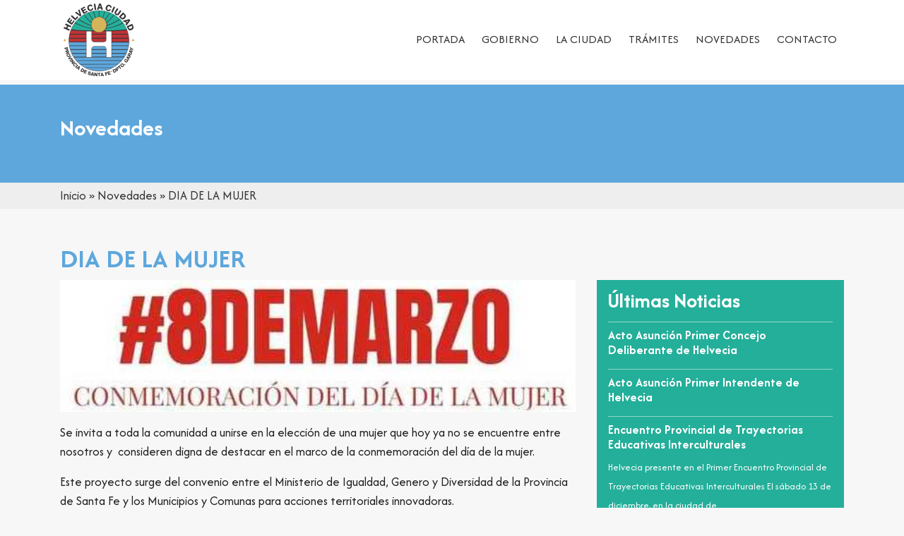

--- FILE ---
content_type: text/html; charset=UTF-8
request_url: https://www.helvecia.gob.ar/blog/dia-de-la-mujer/
body_size: 11140
content:

<!DOCTYPE html>
<html lang="es">
<head>
    <meta charset="utf-8">
	<title>DIA DE LA MUJER - Gobierno de Helvecia</title>
	<link rel="profile" href="https://gmpg.org/xfn/11" />
	<meta http-equiv="content-type" content="text/html; charset=UTF-8" />
			<meta name="robots" content="all" /> 
		<meta name="viewport" content="width=device-width, initial-scale=1.0">
	<meta name="abstract" content="Gobierno de Helvecia" />
	<meta name="copyright" content="Gobierno de Helvecia" />
	<meta name="resource-type" content="document" />
	<meta name="Revisit" content="7 days" />
	<meta name="revisit-after" content="7 days" />
	<meta name="rating" content="general" />
	<meta name="expires" http-equiv="expires" content="0" />
	<meta name="pragma" http-equiv="pragma" content="no-cache" />
	<meta name="reply-to" http-equiv="reply-to" content="mde@helvecia.gob.ar" />	<meta name="resource-type" content="document" />
	<meta name="distribution" http-equiv="distribution" content="Global" />
	<meta name="title" http-equiv="title" content="Gobierno de Helvecia - Vení a visitarnos" />
	<meta name="rating" http-equiv="rating" content="general" />
	<meta name="language" content="Spanish" />
	<meta name="DC.Language" content="ES" scheme="RFC1766" />
	<link rel="alternate" type="application/rss+xml" title="Gobierno de Helvecia RSS Feed" href="https://www.helvecia.gob.ar/feed/" />
	<link rel="pingback" href="https://www.helvecia.gob.ar/xmlrpc.php" />


		<link rel="preconnect" href="https://fonts.googleapis.com">
	<link rel="preconnect" href="https://fonts.gstatic.com" crossorigin>
	<link href="https://fonts.googleapis.com/css2?family=Afacad+Flux:wght@100..1000&display=swap" rel="stylesheet">
	<!--link href="https://fonts.googleapis.com/css2?family=Montserrat:wght@300;400;600;700&display=swap" rel="stylesheet"--> 

		<link rel="stylesheet" href="https://maxcdn.bootstrapcdn.com/font-awesome/4.5.0/css/font-awesome.min.css">
	<link rel="stylesheet" type="text/css" media="all" href="https://www.helvecia.gob.ar/wp-content/themes/quarter_helvecia2024/css/bootstrap.min.css" />
	<link rel="stylesheet" type="text/css" media="all" href="https://www.helvecia.gob.ar/wp-content/themes/quarter_helvecia2024/css/swiper.min.css" />
	<link rel="stylesheet" type="text/css" media="all" href="https://www.helvecia.gob.ar/wp-content/themes/quarter_helvecia2024/style.css" />
	<link rel="stylesheet" type="text/css" media="all" href="https://www.helvecia.gob.ar/wp-content/themes/quarter_helvecia2024/css/media.css" />
	
	
	<link rel="stylesheet" type="text/css" media="all" href="https://www.helvecia.gob.ar/wp-content/themes/quarter_helvecia2024/css/lightgallery.min.css" />
	<!--[if lt IE 9]>
		<script src="https://www.helvecia.gob.ar/wp-content/themes/quarter_helvecia2024/js/html5-3.6-respond-1.1.0.min.js"></script>
	<![endif]-->
	
	<link href="https://unpkg.com/aos@2.3.1/dist/aos.css" rel="stylesheet">
	<!-- Fav and touch icons -->

	<link rel="shortcut icon" href="https://www.helvecia.gob.ar/wp-content/uploads/2025/12/icono-helvecia.svg"><link rel="apple-touch-icon" href="https://www.helvecia.gob.ar/wp-content/uploads/2025/12/icono-helvecia.svg">	<meta name="theme-color" content="#Be3437">
	<meta name="apple-mobile-web-app-status-bar-style" content="black">
	
		<!-- All in One SEO 4.9.3 - aioseo.com -->
	<meta name="description" content="Se invita a toda la comunidad a unirse en la elección de una mujer que hoy ya no se encuentre entre nosotros y consideren digna de destacar en el marco de la conmemoración del día de la mujer. Este proyecto surge del convenio entre el Ministerio de Igualdad, Genero y Diversidad de la Provincia de" />
	<meta name="robots" content="max-image-preview:large" />
	<meta name="author" content="admin"/>
	<link rel="canonical" href="https://www.helvecia.gob.ar/blog/dia-de-la-mujer/" />
	<meta name="generator" content="All in One SEO (AIOSEO) 4.9.3" />
		<meta property="og:locale" content="es_ES" />
		<meta property="og:site_name" content="Gobierno de Helvecia - Vení a visitarnos" />
		<meta property="og:type" content="article" />
		<meta property="og:title" content="DIA DE LA MUJER - Gobierno de Helvecia" />
		<meta property="og:description" content="Se invita a toda la comunidad a unirse en la elección de una mujer que hoy ya no se encuentre entre nosotros y consideren digna de destacar en el marco de la conmemoración del día de la mujer. Este proyecto surge del convenio entre el Ministerio de Igualdad, Genero y Diversidad de la Provincia de" />
		<meta property="og:url" content="https://www.helvecia.gob.ar/blog/dia-de-la-mujer/" />
		<meta property="article:published_time" content="2023-02-28T20:40:04+00:00" />
		<meta property="article:modified_time" content="2023-02-28T21:07:33+00:00" />
		<meta name="twitter:card" content="summary" />
		<meta name="twitter:title" content="DIA DE LA MUJER - Gobierno de Helvecia" />
		<meta name="twitter:description" content="Se invita a toda la comunidad a unirse en la elección de una mujer que hoy ya no se encuentre entre nosotros y consideren digna de destacar en el marco de la conmemoración del día de la mujer. Este proyecto surge del convenio entre el Ministerio de Igualdad, Genero y Diversidad de la Provincia de" />
		<script type="application/ld+json" class="aioseo-schema">
			{"@context":"https:\/\/schema.org","@graph":[{"@type":"BlogPosting","@id":"https:\/\/www.helvecia.gob.ar\/blog\/dia-de-la-mujer\/#blogposting","name":"DIA DE LA MUJER - Gobierno de Helvecia","headline":"DIA DE LA MUJER","author":{"@id":"https:\/\/www.helvecia.gob.ar\/author\/admin\/#author"},"publisher":{"@id":"https:\/\/www.helvecia.gob.ar\/#organization"},"image":{"@type":"ImageObject","url":"https:\/\/www.helvecia.gob.ar\/wp-content\/uploads\/2023\/02\/dia_mujer_grande.jpg","width":539,"height":138},"datePublished":"2023-02-28T20:40:04+00:00","dateModified":"2023-02-28T21:07:33+00:00","inLanguage":"es-ES","mainEntityOfPage":{"@id":"https:\/\/www.helvecia.gob.ar\/blog\/dia-de-la-mujer\/#webpage"},"isPartOf":{"@id":"https:\/\/www.helvecia.gob.ar\/blog\/dia-de-la-mujer\/#webpage"},"articleSection":"Uncategorized"},{"@type":"BreadcrumbList","@id":"https:\/\/www.helvecia.gob.ar\/blog\/dia-de-la-mujer\/#breadcrumblist","itemListElement":[{"@type":"ListItem","@id":"https:\/\/www.helvecia.gob.ar#listItem","position":1,"name":"Inicio","item":"https:\/\/www.helvecia.gob.ar","nextItem":{"@type":"ListItem","@id":"https:\/\/www.helvecia.gob.ar\/category\/uncategorized\/#listItem","name":"Uncategorized"}},{"@type":"ListItem","@id":"https:\/\/www.helvecia.gob.ar\/category\/uncategorized\/#listItem","position":2,"name":"Uncategorized","item":"https:\/\/www.helvecia.gob.ar\/category\/uncategorized\/","nextItem":{"@type":"ListItem","@id":"https:\/\/www.helvecia.gob.ar\/blog\/dia-de-la-mujer\/#listItem","name":"DIA DE LA MUJER"},"previousItem":{"@type":"ListItem","@id":"https:\/\/www.helvecia.gob.ar#listItem","name":"Inicio"}},{"@type":"ListItem","@id":"https:\/\/www.helvecia.gob.ar\/blog\/dia-de-la-mujer\/#listItem","position":3,"name":"DIA DE LA MUJER","previousItem":{"@type":"ListItem","@id":"https:\/\/www.helvecia.gob.ar\/category\/uncategorized\/#listItem","name":"Uncategorized"}}]},{"@type":"Organization","@id":"https:\/\/www.helvecia.gob.ar\/#organization","name":"Comuna de Helvecia","description":"Ven\u00ed a visitarnos","url":"https:\/\/www.helvecia.gob.ar\/","email":"mde@helvecia.gob.ar","telephone":"+543405470160","foundingDate":"1864-01-25","logo":{"@type":"ImageObject","url":"https:\/\/www.helvecia.gob.ar\/wp-content\/uploads\/2025\/05\/helvecia_logo_color-1.svg","@id":"https:\/\/www.helvecia.gob.ar\/blog\/dia-de-la-mujer\/#organizationLogo","width":258,"height":295},"image":{"@id":"https:\/\/www.helvecia.gob.ar\/blog\/dia-de-la-mujer\/#organizationLogo"}},{"@type":"Person","@id":"https:\/\/www.helvecia.gob.ar\/author\/admin\/#author","url":"https:\/\/www.helvecia.gob.ar\/author\/admin\/","name":"admin","image":{"@type":"ImageObject","@id":"https:\/\/www.helvecia.gob.ar\/blog\/dia-de-la-mujer\/#authorImage","url":"https:\/\/secure.gravatar.com\/avatar\/b3fde3427f8082644efe1084ab6d6abc024ffde49465cf8c454ef8211bea766e?s=96&d=mm&r=g","width":96,"height":96,"caption":"admin"}},{"@type":"WebPage","@id":"https:\/\/www.helvecia.gob.ar\/blog\/dia-de-la-mujer\/#webpage","url":"https:\/\/www.helvecia.gob.ar\/blog\/dia-de-la-mujer\/","name":"DIA DE LA MUJER - Gobierno de Helvecia","description":"Se invita a toda la comunidad a unirse en la elecci\u00f3n de una mujer que hoy ya no se encuentre entre nosotros y consideren digna de destacar en el marco de la conmemoraci\u00f3n del d\u00eda de la mujer. Este proyecto surge del convenio entre el Ministerio de Igualdad, Genero y Diversidad de la Provincia de","inLanguage":"es-ES","isPartOf":{"@id":"https:\/\/www.helvecia.gob.ar\/#website"},"breadcrumb":{"@id":"https:\/\/www.helvecia.gob.ar\/blog\/dia-de-la-mujer\/#breadcrumblist"},"author":{"@id":"https:\/\/www.helvecia.gob.ar\/author\/admin\/#author"},"creator":{"@id":"https:\/\/www.helvecia.gob.ar\/author\/admin\/#author"},"image":{"@type":"ImageObject","url":"https:\/\/www.helvecia.gob.ar\/wp-content\/uploads\/2023\/02\/dia_mujer_grande.jpg","@id":"https:\/\/www.helvecia.gob.ar\/blog\/dia-de-la-mujer\/#mainImage","width":539,"height":138},"primaryImageOfPage":{"@id":"https:\/\/www.helvecia.gob.ar\/blog\/dia-de-la-mujer\/#mainImage"},"datePublished":"2023-02-28T20:40:04+00:00","dateModified":"2023-02-28T21:07:33+00:00"},{"@type":"WebSite","@id":"https:\/\/www.helvecia.gob.ar\/#website","url":"https:\/\/www.helvecia.gob.ar\/","name":"Gobierno de Helvecia","alternateName":"Gobierno de Helvecia","description":"Ven\u00ed a visitarnos","inLanguage":"es-ES","publisher":{"@id":"https:\/\/www.helvecia.gob.ar\/#organization"}}]}
		</script>
		<!-- All in One SEO -->

<link rel="alternate" type="application/rss+xml" title="Gobierno de Helvecia &raquo; Comentario DIA DE LA MUJER del feed" href="https://www.helvecia.gob.ar/blog/dia-de-la-mujer/feed/" />
<link rel="alternate" title="oEmbed (JSON)" type="application/json+oembed" href="https://www.helvecia.gob.ar/wp-json/oembed/1.0/embed?url=https%3A%2F%2Fwww.helvecia.gob.ar%2Fblog%2Fdia-de-la-mujer%2F" />
<link rel="alternate" title="oEmbed (XML)" type="text/xml+oembed" href="https://www.helvecia.gob.ar/wp-json/oembed/1.0/embed?url=https%3A%2F%2Fwww.helvecia.gob.ar%2Fblog%2Fdia-de-la-mujer%2F&#038;format=xml" />
<style id='wp-img-auto-sizes-contain-inline-css' type='text/css'>
img:is([sizes=auto i],[sizes^="auto," i]){contain-intrinsic-size:3000px 1500px}
/*# sourceURL=wp-img-auto-sizes-contain-inline-css */
</style>
<style id='wp-emoji-styles-inline-css' type='text/css'>

	img.wp-smiley, img.emoji {
		display: inline !important;
		border: none !important;
		box-shadow: none !important;
		height: 1em !important;
		width: 1em !important;
		margin: 0 0.07em !important;
		vertical-align: -0.1em !important;
		background: none !important;
		padding: 0 !important;
	}
/*# sourceURL=wp-emoji-styles-inline-css */
</style>
<style id='wp-block-library-inline-css' type='text/css'>
:root{--wp-block-synced-color:#7a00df;--wp-block-synced-color--rgb:122,0,223;--wp-bound-block-color:var(--wp-block-synced-color);--wp-editor-canvas-background:#ddd;--wp-admin-theme-color:#007cba;--wp-admin-theme-color--rgb:0,124,186;--wp-admin-theme-color-darker-10:#006ba1;--wp-admin-theme-color-darker-10--rgb:0,107,160.5;--wp-admin-theme-color-darker-20:#005a87;--wp-admin-theme-color-darker-20--rgb:0,90,135;--wp-admin-border-width-focus:2px}@media (min-resolution:192dpi){:root{--wp-admin-border-width-focus:1.5px}}.wp-element-button{cursor:pointer}:root .has-very-light-gray-background-color{background-color:#eee}:root .has-very-dark-gray-background-color{background-color:#313131}:root .has-very-light-gray-color{color:#eee}:root .has-very-dark-gray-color{color:#313131}:root .has-vivid-green-cyan-to-vivid-cyan-blue-gradient-background{background:linear-gradient(135deg,#00d084,#0693e3)}:root .has-purple-crush-gradient-background{background:linear-gradient(135deg,#34e2e4,#4721fb 50%,#ab1dfe)}:root .has-hazy-dawn-gradient-background{background:linear-gradient(135deg,#faaca8,#dad0ec)}:root .has-subdued-olive-gradient-background{background:linear-gradient(135deg,#fafae1,#67a671)}:root .has-atomic-cream-gradient-background{background:linear-gradient(135deg,#fdd79a,#004a59)}:root .has-nightshade-gradient-background{background:linear-gradient(135deg,#330968,#31cdcf)}:root .has-midnight-gradient-background{background:linear-gradient(135deg,#020381,#2874fc)}:root{--wp--preset--font-size--normal:16px;--wp--preset--font-size--huge:42px}.has-regular-font-size{font-size:1em}.has-larger-font-size{font-size:2.625em}.has-normal-font-size{font-size:var(--wp--preset--font-size--normal)}.has-huge-font-size{font-size:var(--wp--preset--font-size--huge)}.has-text-align-center{text-align:center}.has-text-align-left{text-align:left}.has-text-align-right{text-align:right}.has-fit-text{white-space:nowrap!important}#end-resizable-editor-section{display:none}.aligncenter{clear:both}.items-justified-left{justify-content:flex-start}.items-justified-center{justify-content:center}.items-justified-right{justify-content:flex-end}.items-justified-space-between{justify-content:space-between}.screen-reader-text{border:0;clip-path:inset(50%);height:1px;margin:-1px;overflow:hidden;padding:0;position:absolute;width:1px;word-wrap:normal!important}.screen-reader-text:focus{background-color:#ddd;clip-path:none;color:#444;display:block;font-size:1em;height:auto;left:5px;line-height:normal;padding:15px 23px 14px;text-decoration:none;top:5px;width:auto;z-index:100000}html :where(.has-border-color){border-style:solid}html :where([style*=border-top-color]){border-top-style:solid}html :where([style*=border-right-color]){border-right-style:solid}html :where([style*=border-bottom-color]){border-bottom-style:solid}html :where([style*=border-left-color]){border-left-style:solid}html :where([style*=border-width]){border-style:solid}html :where([style*=border-top-width]){border-top-style:solid}html :where([style*=border-right-width]){border-right-style:solid}html :where([style*=border-bottom-width]){border-bottom-style:solid}html :where([style*=border-left-width]){border-left-style:solid}html :where(img[class*=wp-image-]){height:auto;max-width:100%}:where(figure){margin:0 0 1em}html :where(.is-position-sticky){--wp-admin--admin-bar--position-offset:var(--wp-admin--admin-bar--height,0px)}@media screen and (max-width:600px){html :where(.is-position-sticky){--wp-admin--admin-bar--position-offset:0px}}

/*# sourceURL=wp-block-library-inline-css */
</style><style id='global-styles-inline-css' type='text/css'>
:root{--wp--preset--aspect-ratio--square: 1;--wp--preset--aspect-ratio--4-3: 4/3;--wp--preset--aspect-ratio--3-4: 3/4;--wp--preset--aspect-ratio--3-2: 3/2;--wp--preset--aspect-ratio--2-3: 2/3;--wp--preset--aspect-ratio--16-9: 16/9;--wp--preset--aspect-ratio--9-16: 9/16;--wp--preset--color--black: #000000;--wp--preset--color--cyan-bluish-gray: #abb8c3;--wp--preset--color--white: #ffffff;--wp--preset--color--pale-pink: #f78da7;--wp--preset--color--vivid-red: #cf2e2e;--wp--preset--color--luminous-vivid-orange: #ff6900;--wp--preset--color--luminous-vivid-amber: #fcb900;--wp--preset--color--light-green-cyan: #7bdcb5;--wp--preset--color--vivid-green-cyan: #00d084;--wp--preset--color--pale-cyan-blue: #8ed1fc;--wp--preset--color--vivid-cyan-blue: #0693e3;--wp--preset--color--vivid-purple: #9b51e0;--wp--preset--gradient--vivid-cyan-blue-to-vivid-purple: linear-gradient(135deg,rgb(6,147,227) 0%,rgb(155,81,224) 100%);--wp--preset--gradient--light-green-cyan-to-vivid-green-cyan: linear-gradient(135deg,rgb(122,220,180) 0%,rgb(0,208,130) 100%);--wp--preset--gradient--luminous-vivid-amber-to-luminous-vivid-orange: linear-gradient(135deg,rgb(252,185,0) 0%,rgb(255,105,0) 100%);--wp--preset--gradient--luminous-vivid-orange-to-vivid-red: linear-gradient(135deg,rgb(255,105,0) 0%,rgb(207,46,46) 100%);--wp--preset--gradient--very-light-gray-to-cyan-bluish-gray: linear-gradient(135deg,rgb(238,238,238) 0%,rgb(169,184,195) 100%);--wp--preset--gradient--cool-to-warm-spectrum: linear-gradient(135deg,rgb(74,234,220) 0%,rgb(151,120,209) 20%,rgb(207,42,186) 40%,rgb(238,44,130) 60%,rgb(251,105,98) 80%,rgb(254,248,76) 100%);--wp--preset--gradient--blush-light-purple: linear-gradient(135deg,rgb(255,206,236) 0%,rgb(152,150,240) 100%);--wp--preset--gradient--blush-bordeaux: linear-gradient(135deg,rgb(254,205,165) 0%,rgb(254,45,45) 50%,rgb(107,0,62) 100%);--wp--preset--gradient--luminous-dusk: linear-gradient(135deg,rgb(255,203,112) 0%,rgb(199,81,192) 50%,rgb(65,88,208) 100%);--wp--preset--gradient--pale-ocean: linear-gradient(135deg,rgb(255,245,203) 0%,rgb(182,227,212) 50%,rgb(51,167,181) 100%);--wp--preset--gradient--electric-grass: linear-gradient(135deg,rgb(202,248,128) 0%,rgb(113,206,126) 100%);--wp--preset--gradient--midnight: linear-gradient(135deg,rgb(2,3,129) 0%,rgb(40,116,252) 100%);--wp--preset--font-size--small: 13px;--wp--preset--font-size--medium: 20px;--wp--preset--font-size--large: 36px;--wp--preset--font-size--x-large: 42px;--wp--preset--spacing--20: 0.44rem;--wp--preset--spacing--30: 0.67rem;--wp--preset--spacing--40: 1rem;--wp--preset--spacing--50: 1.5rem;--wp--preset--spacing--60: 2.25rem;--wp--preset--spacing--70: 3.38rem;--wp--preset--spacing--80: 5.06rem;--wp--preset--shadow--natural: 6px 6px 9px rgba(0, 0, 0, 0.2);--wp--preset--shadow--deep: 12px 12px 50px rgba(0, 0, 0, 0.4);--wp--preset--shadow--sharp: 6px 6px 0px rgba(0, 0, 0, 0.2);--wp--preset--shadow--outlined: 6px 6px 0px -3px rgb(255, 255, 255), 6px 6px rgb(0, 0, 0);--wp--preset--shadow--crisp: 6px 6px 0px rgb(0, 0, 0);}:where(.is-layout-flex){gap: 0.5em;}:where(.is-layout-grid){gap: 0.5em;}body .is-layout-flex{display: flex;}.is-layout-flex{flex-wrap: wrap;align-items: center;}.is-layout-flex > :is(*, div){margin: 0;}body .is-layout-grid{display: grid;}.is-layout-grid > :is(*, div){margin: 0;}:where(.wp-block-columns.is-layout-flex){gap: 2em;}:where(.wp-block-columns.is-layout-grid){gap: 2em;}:where(.wp-block-post-template.is-layout-flex){gap: 1.25em;}:where(.wp-block-post-template.is-layout-grid){gap: 1.25em;}.has-black-color{color: var(--wp--preset--color--black) !important;}.has-cyan-bluish-gray-color{color: var(--wp--preset--color--cyan-bluish-gray) !important;}.has-white-color{color: var(--wp--preset--color--white) !important;}.has-pale-pink-color{color: var(--wp--preset--color--pale-pink) !important;}.has-vivid-red-color{color: var(--wp--preset--color--vivid-red) !important;}.has-luminous-vivid-orange-color{color: var(--wp--preset--color--luminous-vivid-orange) !important;}.has-luminous-vivid-amber-color{color: var(--wp--preset--color--luminous-vivid-amber) !important;}.has-light-green-cyan-color{color: var(--wp--preset--color--light-green-cyan) !important;}.has-vivid-green-cyan-color{color: var(--wp--preset--color--vivid-green-cyan) !important;}.has-pale-cyan-blue-color{color: var(--wp--preset--color--pale-cyan-blue) !important;}.has-vivid-cyan-blue-color{color: var(--wp--preset--color--vivid-cyan-blue) !important;}.has-vivid-purple-color{color: var(--wp--preset--color--vivid-purple) !important;}.has-black-background-color{background-color: var(--wp--preset--color--black) !important;}.has-cyan-bluish-gray-background-color{background-color: var(--wp--preset--color--cyan-bluish-gray) !important;}.has-white-background-color{background-color: var(--wp--preset--color--white) !important;}.has-pale-pink-background-color{background-color: var(--wp--preset--color--pale-pink) !important;}.has-vivid-red-background-color{background-color: var(--wp--preset--color--vivid-red) !important;}.has-luminous-vivid-orange-background-color{background-color: var(--wp--preset--color--luminous-vivid-orange) !important;}.has-luminous-vivid-amber-background-color{background-color: var(--wp--preset--color--luminous-vivid-amber) !important;}.has-light-green-cyan-background-color{background-color: var(--wp--preset--color--light-green-cyan) !important;}.has-vivid-green-cyan-background-color{background-color: var(--wp--preset--color--vivid-green-cyan) !important;}.has-pale-cyan-blue-background-color{background-color: var(--wp--preset--color--pale-cyan-blue) !important;}.has-vivid-cyan-blue-background-color{background-color: var(--wp--preset--color--vivid-cyan-blue) !important;}.has-vivid-purple-background-color{background-color: var(--wp--preset--color--vivid-purple) !important;}.has-black-border-color{border-color: var(--wp--preset--color--black) !important;}.has-cyan-bluish-gray-border-color{border-color: var(--wp--preset--color--cyan-bluish-gray) !important;}.has-white-border-color{border-color: var(--wp--preset--color--white) !important;}.has-pale-pink-border-color{border-color: var(--wp--preset--color--pale-pink) !important;}.has-vivid-red-border-color{border-color: var(--wp--preset--color--vivid-red) !important;}.has-luminous-vivid-orange-border-color{border-color: var(--wp--preset--color--luminous-vivid-orange) !important;}.has-luminous-vivid-amber-border-color{border-color: var(--wp--preset--color--luminous-vivid-amber) !important;}.has-light-green-cyan-border-color{border-color: var(--wp--preset--color--light-green-cyan) !important;}.has-vivid-green-cyan-border-color{border-color: var(--wp--preset--color--vivid-green-cyan) !important;}.has-pale-cyan-blue-border-color{border-color: var(--wp--preset--color--pale-cyan-blue) !important;}.has-vivid-cyan-blue-border-color{border-color: var(--wp--preset--color--vivid-cyan-blue) !important;}.has-vivid-purple-border-color{border-color: var(--wp--preset--color--vivid-purple) !important;}.has-vivid-cyan-blue-to-vivid-purple-gradient-background{background: var(--wp--preset--gradient--vivid-cyan-blue-to-vivid-purple) !important;}.has-light-green-cyan-to-vivid-green-cyan-gradient-background{background: var(--wp--preset--gradient--light-green-cyan-to-vivid-green-cyan) !important;}.has-luminous-vivid-amber-to-luminous-vivid-orange-gradient-background{background: var(--wp--preset--gradient--luminous-vivid-amber-to-luminous-vivid-orange) !important;}.has-luminous-vivid-orange-to-vivid-red-gradient-background{background: var(--wp--preset--gradient--luminous-vivid-orange-to-vivid-red) !important;}.has-very-light-gray-to-cyan-bluish-gray-gradient-background{background: var(--wp--preset--gradient--very-light-gray-to-cyan-bluish-gray) !important;}.has-cool-to-warm-spectrum-gradient-background{background: var(--wp--preset--gradient--cool-to-warm-spectrum) !important;}.has-blush-light-purple-gradient-background{background: var(--wp--preset--gradient--blush-light-purple) !important;}.has-blush-bordeaux-gradient-background{background: var(--wp--preset--gradient--blush-bordeaux) !important;}.has-luminous-dusk-gradient-background{background: var(--wp--preset--gradient--luminous-dusk) !important;}.has-pale-ocean-gradient-background{background: var(--wp--preset--gradient--pale-ocean) !important;}.has-electric-grass-gradient-background{background: var(--wp--preset--gradient--electric-grass) !important;}.has-midnight-gradient-background{background: var(--wp--preset--gradient--midnight) !important;}.has-small-font-size{font-size: var(--wp--preset--font-size--small) !important;}.has-medium-font-size{font-size: var(--wp--preset--font-size--medium) !important;}.has-large-font-size{font-size: var(--wp--preset--font-size--large) !important;}.has-x-large-font-size{font-size: var(--wp--preset--font-size--x-large) !important;}
/*# sourceURL=global-styles-inline-css */
</style>

<style id='classic-theme-styles-inline-css' type='text/css'>
/*! This file is auto-generated */
.wp-block-button__link{color:#fff;background-color:#32373c;border-radius:9999px;box-shadow:none;text-decoration:none;padding:calc(.667em + 2px) calc(1.333em + 2px);font-size:1.125em}.wp-block-file__button{background:#32373c;color:#fff;text-decoration:none}
/*# sourceURL=/wp-includes/css/classic-themes.min.css */
</style>
<link rel='stylesheet' id='contact-form-7-css' href='https://www.helvecia.gob.ar/wp-content/plugins/contact-form-7/includes/css/styles.css?ver=6.1.4' type='text/css' media='all' />
<link rel="https://api.w.org/" href="https://www.helvecia.gob.ar/wp-json/" /><link rel="icon" href="https://www.helvecia.gob.ar/wp-content/uploads/2025/12/cropped-icono-32x32.png" sizes="32x32" />
<link rel="icon" href="https://www.helvecia.gob.ar/wp-content/uploads/2025/12/cropped-icono-192x192.png" sizes="192x192" />
<link rel="apple-touch-icon" href="https://www.helvecia.gob.ar/wp-content/uploads/2025/12/cropped-icono-180x180.png" />
<meta name="msapplication-TileImage" content="https://www.helvecia.gob.ar/wp-content/uploads/2025/12/cropped-icono-270x270.png" />
</head>
<body data-rsssl=1 class="">
<header>
	<nav class="navbar c-bg-white navbar-expand-lg fixed-top">
		<div class="container relative">
			<a class="navbar-brand" href="https://www.helvecia.gob.ar/" rel="home">
				<img src="https://www.helvecia.gob.ar/wp-content/uploads/2025/12/escudo.svg" class="logo-desktop" alt="Gobierno de Helvecia" />			</a>
			<div class="pull-right">
				<button class="navbar-toggler" type="button" data-toggle="collapse" data-target="#menuPrincipal" aria-controls="menuPrincipal" aria-expanded="false" aria-label="Menú"><span class="navbar-toggler-icon"></span></button>
			</div>
			<div class="collapse navbar-collapse ml-auto justify-content-end " id="menuPrincipal">
								<ul id="nvmm" class="navbar-nav ml-auto "><li id="menu-item-158" class="menu-item menu-item-type-post_type menu-item-object-page menu-item-home menu-item-158"><a href="https://www.helvecia.gob.ar/">Portada</a></li>
<li id="menu-item-154" class="menu-item menu-item-type-post_type menu-item-object-page menu-item-has-children menu-item-154"><a href="https://www.helvecia.gob.ar/gobierno-de-la-ciudad/">Gobierno</a>
<ul class="sub-menu">
	<li id="menu-item-2625" class="menu-item menu-item-type-post_type menu-item-object-page menu-item-2625"><a href="https://www.helvecia.gob.ar/gobierno-de-la-ciudad/">Gobierno de la ciudad</a></li>
	<li id="menu-item-166" class="menu-item menu-item-type-post_type menu-item-object-page menu-item-166"><a href="https://www.helvecia.gob.ar/gobierno-de-la-ciudad/secretarias/">Secretarías</a></li>
</ul>
</li>
<li id="menu-item-1966" class="menu-item menu-item-type-post_type menu-item-object-page menu-item-has-children menu-item-1966"><a href="https://www.helvecia.gob.ar/la-ciudad/">La ciudad</a>
<ul class="sub-menu">
	<li id="menu-item-2649" class="menu-item menu-item-type-post_type menu-item-object-page menu-item-2649"><a href="https://www.helvecia.gob.ar/la-ciudad/">Historia</a></li>
	<li id="menu-item-161" class="menu-item menu-item-type-post_type menu-item-object-page menu-item-161"><a href="https://www.helvecia.gob.ar/la-ciudad/turismo/">Turismo</a></li>
	<li id="menu-item-155" class="menu-item menu-item-type-post_type menu-item-object-page menu-item-155"><a href="https://www.helvecia.gob.ar/la-ciudad/centros-de-salud/">Centros de Salud</a></li>
	<li id="menu-item-162" class="menu-item menu-item-type-post_type menu-item-object-page menu-item-has-children menu-item-162"><a href="https://www.helvecia.gob.ar/la-ciudad/agenda-de-eventos/">Eventos</a>
	<ul class="sub-menu">
		<li id="menu-item-163" class="menu-item menu-item-type-post_type menu-item-object-page menu-item-163"><a href="https://www.helvecia.gob.ar/la-ciudad/agenda-de-eventos/eventos-anteriores/">Eventos Anteriores</a></li>
	</ul>
</li>
</ul>
</li>
<li id="menu-item-160" class="menu-item menu-item-type-post_type menu-item-object-page menu-item-160"><a href="https://www.helvecia.gob.ar/tramites/">Trámites</a></li>
<li id="menu-item-164" class="menu-item menu-item-type-post_type menu-item-object-page menu-item-164"><a href="https://www.helvecia.gob.ar/novedades/">Novedades</a></li>
<li id="menu-item-165" class="menu-item menu-item-type-post_type menu-item-object-page menu-item-165"><a href="https://www.helvecia.gob.ar/contacto/">Contacto</a></li>
</ul>			</div>
		</div>
	</nav>
</header>
					<section class="full-width c-bg-blue c-white pagetitle revealOnScroll" data-animation="fadeInLeft" data-duration="10s,5000ms" data-delay="12s, 15s" data-animation-when-visible="true">
		<div class="container">
			<p class="fw700 fs36" title="DIA DE LA MUJER">Novedades</p>
		</div>
	</section>

<div class="breadcrumbs">
	<div class="container">
		<a href="https://www.helvecia.gob.ar/" title="Gobierno de Helvecia">Inicio</a><span class="sep">&nbsp;&raquo;&nbsp;</span><a href="https://www.helvecia.gob.ar/novedades/" title="Novedades">Novedades</a><span class="sep">&nbsp;&raquo;&nbsp;</span><span class="actual">DIA DE LA MUJER</span>	</div>
</div>
<section class="full-width posts">
	<div class="container">
		<div class="row">
							<div class="col-sm-12">
					<h1 class="c-blue fw700 fs42">DIA DE LA MUJER</h1>
				</div>

								<div class="col-md-8">
					<div class=" revealOnScroll" data-animation="fadeInLeft" data-duration="1s,500ms" data-delay="2s, 5s">
						<a href="https://www.helvecia.gob.ar/wp-content/uploads/2023/02/dia_mujer_grande.jpg" class="product relative enlarge">
							<figure class="relative">
								<img src="https://www.helvecia.gob.ar/wp-content/uploads/2023/02/dia_mujer_grande.jpg" alt="DIA DE LA MUJER" class="img-responsive" />
							</figure>
						</a>
						<article><p>Se invita a toda la comunidad a unirse en la elección de una mujer que hoy ya no se encuentre entre nosotros y  consideren digna de destacar en el marco de la conmemoración del día de la mujer.</p>
<p>Este proyecto surge del convenio entre el Ministerio de Igualdad, Genero y Diversidad de la Provincia de Santa Fe y los Municipios y Comunas para acciones territoriales innovadoras.</p>
<p>¿Cómo hacerlo?</p>
<p>Desde nuestra cuenta de Instagram:</p>
<p><a href="https://www.instagram.com/p/CpNe1rEg-2A/?igshid=NTdlMDg3MTY=">https://www.instagram.com/p/CpNe1rEg-2A/?igshid=NTdlMDg3MTY=</a></p>
<p>o cuenta de Facebook:</p>
<p><a href="https://m.facebook.com/story.php?story_fbid=pfbid0yuL3c7BfpStWWR7P1aEyuMxm2bAZMVHQDg8trByuAZUVBa1mUFyhErry3FQna2gYl&amp;id=100076010875743&amp;mibextid=Nif5oz">https://m.facebook.com/story.php?story_fbid=pfbid0yuL3c7BfpStWWR7P1aEyuMxm2bAZMVHQDg8trByuAZUVBa1mUFyhErry3FQna2gYl&amp;id=100076010875743&amp;mibextid=Nif5oz</a></p>
<p>y realizar la encuesta.</p>
</article>
					</div>
				</div>
						
<aside class="col-md-4 col-xs-12">
	<div class="widget revealOnScroll c-bg-green p-3" data-animation="fadeIn" data-duration="1s,400ms" data-delay="1s, 3s">
					<ul class="categories">
				<li>
					<p class="c-white fw700 fs32 sidebartitle relative">Últimas Noticias</p>

											<ul>
															<li class="cat-item">
									<a href="https://www.helvecia.gob.ar/blog/acto-asuncion-primer-concejo-deliberante-de-helvecia/" title="Acto Asunción Primer Concejo Deliberante de Helvecia" class="c-white fs16 d-block">
										<h4 class="fw700 fs18">Acto Asunción Primer Concejo Deliberante de Helvecia</h4>
										<span class="d-block c-white fs14"></span>
									</a>
								</li>
																							<li class="cat-item">
									<a href="https://www.helvecia.gob.ar/blog/acto-asuncion-primer-intendente-de-helvecia/" title="Acto Asunción Primer Intendente de Helvecia" class="c-white fs16 d-block">
										<h4 class="fw700 fs18">Acto Asunción Primer Intendente de Helvecia</h4>
										<span class="d-block c-white fs14"></span>
									</a>
								</li>
																							<li class="cat-item">
									<a href="https://www.helvecia.gob.ar/blog/encuentro-provincial-de-trayectorias-educativas-interculturales/" title="Encuentro Provincial de Trayectorias Educativas Interculturales" class="c-white fs16 d-block">
										<h4 class="fw700 fs18">Encuentro Provincial de Trayectorias Educativas Interculturales</h4>
										<span class="d-block c-white fs14">Helvecia presente en el Primer Encuentro Provincial de Trayectorias Educativas Interculturales El sábado 13 de diciembre, en la ciudad de&nbsp;</span>
									</a>
								</li>
																							<li class="cat-item">
									<a href="https://www.helvecia.gob.ar/blog/asuncion-primer-concejo-deliberante/" title="Asunción primer Concejo Deliberante" class="c-white fs16 d-block">
										<h4 class="fw700 fs18">Asunción primer Concejo Deliberante</h4>
										<span class="d-block c-white fs14"></span>
									</a>
								</li>
																							<li class="cat-item">
									<a href="https://www.helvecia.gob.ar/blog/acto-asuncion-nuevas-autoridades/" title="Acto asunción nuevas Autoridades Municipales" class="c-white fs16 d-block">
										<h4 class="fw700 fs18">Acto asunción nuevas Autoridades Municipales</h4>
										<span class="d-block c-white fs14">El miércoles 10 de diciembre de 2025 será un día memorable para la historia de Helvecia, ese día se tomo&nbsp;</span>
									</a>
								</li>
																					</ul>
									</li>
			</ul>
			</div>
</aside>

		</div>
	</div>
</section>


		<section class="full-width c-white c-bg-green nopadding turismo">
					<img src="https://www.helvecia.gob.ar/wp-content/uploads/2019/01/adm-900x415.jpg" alt="Helvecia Turismo" class="turismo-image" data-aos="fade-in">
				<div class="fill">
			<span>Tu</span><br>ris<br>mo
		</div>
		<div class="container">
			<div class="row">
				<div class="col-sm-6 offset-sm-6">
					<div class="d-block py-5 px-3">
						<h4 class="fs64 fw700 turismo-title mb-4" data-aos="fade-up">Helvecia te espera</h4>
						<p class="fs32" data-aos="fade-up">Secretaría de Turismo</p>
													<a href="https://www.helvecia.gob.ar/la-ciudad/turismo/" class="mt-4 btn btl-lg btn-default mb-3" data-aos="fade-up">Ver oferta turística</a>
											</div>
				</div>
			</div>
		</div>
	</section>

<!-- FOOTER -->
<footer class="full-width c-white pb-0 c-bg-black" itemscope itemtype="http://schema.org/Organization">
	<div class="container">
		<div class="row">
			<div class="col-md-4 conditional-left">
				<a class="foo-brand ml-auto mr-auto" href="https://www.helvecia.gob.ar/" rel="home">
					<img src="https://www.helvecia.gob.ar/wp-content/uploads/2025/12/icono-helvecia.svg" class="footer-logo" alt="Gobierno de Helvecia" />	
				</a>
				<ul class="sociales d-flex justify-content-center"><li class="instagram mx-2"><a href="https://www.instagram.com/gobiernohelvecia?igsh=a2hwcm02aTV4Zndy&utm_source=ig_contact_invite" title="Instagram" target="_blank" class="fs14"><i class="fa fa-instagram"></i></a></li><li class="facebook mx-2"><a href="https://www.facebook.com/share/1BGeofWWXy/?mibextid=wwXIfr" title="Facebook" target="_blank" class="fs14"><i class="fa fa-facebook"></i></a></li></ul>			</div>
			<div class="col-md-4 conditional-left pt-md-4">
				<h5 class="text-uppercase fs20">Contactenos</h5>
				<span itemprop="location" itemscope itemtype="http://schema.org/Place">
					<address itemprop="address" itemscope itemtype="http://schema.org/PostalAddress" class="c-white">
						<p>
							<i class="fa fa-home"></i>
							<span itemprop="streetAddress">Dr. Romang 192, 3003. Helvecia (Santa Fe) </span>
						</p>
						<p><i class="fa fa-phone"></i><span itemprop="telephone">03405 470160/81</span></p>
						<p><i class="fa fa-envelope-o"></i><span itemprop="email">mde@helvecia.gob.ar</span></p>
					</address>
				</span>
			</div>
			<div class="col-md-4 conditional-left pt-md-4">
				<h5 class="text-uppercase fs20">Enlaces Útiles</h5>
				<ul id="menu-footer" class="bottom"><li id="menu-item-210" class="menu-item menu-item-type-post_type menu-item-object-page menu-item-210"><a href="https://www.helvecia.gob.ar/tramites/">Trámites</a></li>
<li id="menu-item-211" class="menu-item menu-item-type-post_type menu-item-object-page menu-item-211"><a href="https://www.helvecia.gob.ar/la-ciudad/agenda-de-eventos/">Eventos</a></li>
<li id="menu-item-212" class="menu-item menu-item-type-post_type menu-item-object-page menu-item-212"><a href="https://www.helvecia.gob.ar/la-ciudad/centros-de-salud/">Centros de Salud</a></li>
<li id="menu-item-213" class="menu-item menu-item-type-post_type menu-item-object-page menu-item-213"><a href="https://www.helvecia.gob.ar/la-ciudad/turismo/">Turismo</a></li>
</ul>			</div>
		</div>
	</div>
</footer>
<a href="javascript:void(0);" class="scrollToTop"><i class="fa fa-angle-up"></i></a>
<script type="speculationrules">
{"prefetch":[{"source":"document","where":{"and":[{"href_matches":"/*"},{"not":{"href_matches":["/wp-*.php","/wp-admin/*","/wp-content/uploads/*","/wp-content/*","/wp-content/plugins/*","/wp-content/themes/quarter_helvecia2024/*","/*\\?(.+)"]}},{"not":{"selector_matches":"a[rel~=\"nofollow\"]"}},{"not":{"selector_matches":".no-prefetch, .no-prefetch a"}}]},"eagerness":"conservative"}]}
</script>
<script type="text/javascript" src="https://www.helvecia.gob.ar/wp-includes/js/dist/hooks.min.js?ver=dd5603f07f9220ed27f1" id="wp-hooks-js"></script>
<script type="text/javascript" src="https://www.helvecia.gob.ar/wp-includes/js/dist/i18n.min.js?ver=c26c3dc7bed366793375" id="wp-i18n-js"></script>
<script type="text/javascript" id="wp-i18n-js-after">
/* <![CDATA[ */
wp.i18n.setLocaleData( { 'text direction\u0004ltr': [ 'ltr' ] } );
//# sourceURL=wp-i18n-js-after
/* ]]> */
</script>
<script type="text/javascript" src="https://www.helvecia.gob.ar/wp-content/plugins/contact-form-7/includes/swv/js/index.js?ver=6.1.4" id="swv-js"></script>
<script type="text/javascript" id="contact-form-7-js-translations">
/* <![CDATA[ */
( function( domain, translations ) {
	var localeData = translations.locale_data[ domain ] || translations.locale_data.messages;
	localeData[""].domain = domain;
	wp.i18n.setLocaleData( localeData, domain );
} )( "contact-form-7", {"translation-revision-date":"2025-12-01 15:45:40+0000","generator":"GlotPress\/4.0.3","domain":"messages","locale_data":{"messages":{"":{"domain":"messages","plural-forms":"nplurals=2; plural=n != 1;","lang":"es"},"This contact form is placed in the wrong place.":["Este formulario de contacto est\u00e1 situado en el lugar incorrecto."],"Error:":["Error:"]}},"comment":{"reference":"includes\/js\/index.js"}} );
//# sourceURL=contact-form-7-js-translations
/* ]]> */
</script>
<script type="text/javascript" id="contact-form-7-js-before">
/* <![CDATA[ */
var wpcf7 = {
    "api": {
        "root": "https:\/\/www.helvecia.gob.ar\/wp-json\/",
        "namespace": "contact-form-7\/v1"
    }
};
//# sourceURL=contact-form-7-js-before
/* ]]> */
</script>
<script type="text/javascript" src="https://www.helvecia.gob.ar/wp-content/plugins/contact-form-7/includes/js/index.js?ver=6.1.4" id="contact-form-7-js"></script>
<script id="wp-emoji-settings" type="application/json">
{"baseUrl":"https://s.w.org/images/core/emoji/17.0.2/72x72/","ext":".png","svgUrl":"https://s.w.org/images/core/emoji/17.0.2/svg/","svgExt":".svg","source":{"concatemoji":"https://www.helvecia.gob.ar/wp-includes/js/wp-emoji-release.min.js?ver=b2df65c3309a88082fb5d17b0c4b68a8"}}
</script>
<script type="module">
/* <![CDATA[ */
/*! This file is auto-generated */
const a=JSON.parse(document.getElementById("wp-emoji-settings").textContent),o=(window._wpemojiSettings=a,"wpEmojiSettingsSupports"),s=["flag","emoji"];function i(e){try{var t={supportTests:e,timestamp:(new Date).valueOf()};sessionStorage.setItem(o,JSON.stringify(t))}catch(e){}}function c(e,t,n){e.clearRect(0,0,e.canvas.width,e.canvas.height),e.fillText(t,0,0);t=new Uint32Array(e.getImageData(0,0,e.canvas.width,e.canvas.height).data);e.clearRect(0,0,e.canvas.width,e.canvas.height),e.fillText(n,0,0);const a=new Uint32Array(e.getImageData(0,0,e.canvas.width,e.canvas.height).data);return t.every((e,t)=>e===a[t])}function p(e,t){e.clearRect(0,0,e.canvas.width,e.canvas.height),e.fillText(t,0,0);var n=e.getImageData(16,16,1,1);for(let e=0;e<n.data.length;e++)if(0!==n.data[e])return!1;return!0}function u(e,t,n,a){switch(t){case"flag":return n(e,"\ud83c\udff3\ufe0f\u200d\u26a7\ufe0f","\ud83c\udff3\ufe0f\u200b\u26a7\ufe0f")?!1:!n(e,"\ud83c\udde8\ud83c\uddf6","\ud83c\udde8\u200b\ud83c\uddf6")&&!n(e,"\ud83c\udff4\udb40\udc67\udb40\udc62\udb40\udc65\udb40\udc6e\udb40\udc67\udb40\udc7f","\ud83c\udff4\u200b\udb40\udc67\u200b\udb40\udc62\u200b\udb40\udc65\u200b\udb40\udc6e\u200b\udb40\udc67\u200b\udb40\udc7f");case"emoji":return!a(e,"\ud83e\u1fac8")}return!1}function f(e,t,n,a){let r;const o=(r="undefined"!=typeof WorkerGlobalScope&&self instanceof WorkerGlobalScope?new OffscreenCanvas(300,150):document.createElement("canvas")).getContext("2d",{willReadFrequently:!0}),s=(o.textBaseline="top",o.font="600 32px Arial",{});return e.forEach(e=>{s[e]=t(o,e,n,a)}),s}function r(e){var t=document.createElement("script");t.src=e,t.defer=!0,document.head.appendChild(t)}a.supports={everything:!0,everythingExceptFlag:!0},new Promise(t=>{let n=function(){try{var e=JSON.parse(sessionStorage.getItem(o));if("object"==typeof e&&"number"==typeof e.timestamp&&(new Date).valueOf()<e.timestamp+604800&&"object"==typeof e.supportTests)return e.supportTests}catch(e){}return null}();if(!n){if("undefined"!=typeof Worker&&"undefined"!=typeof OffscreenCanvas&&"undefined"!=typeof URL&&URL.createObjectURL&&"undefined"!=typeof Blob)try{var e="postMessage("+f.toString()+"("+[JSON.stringify(s),u.toString(),c.toString(),p.toString()].join(",")+"));",a=new Blob([e],{type:"text/javascript"});const r=new Worker(URL.createObjectURL(a),{name:"wpTestEmojiSupports"});return void(r.onmessage=e=>{i(n=e.data),r.terminate(),t(n)})}catch(e){}i(n=f(s,u,c,p))}t(n)}).then(e=>{for(const n in e)a.supports[n]=e[n],a.supports.everything=a.supports.everything&&a.supports[n],"flag"!==n&&(a.supports.everythingExceptFlag=a.supports.everythingExceptFlag&&a.supports[n]);var t;a.supports.everythingExceptFlag=a.supports.everythingExceptFlag&&!a.supports.flag,a.supports.everything||((t=a.source||{}).concatemoji?r(t.concatemoji):t.wpemoji&&t.twemoji&&(r(t.twemoji),r(t.wpemoji)))});
//# sourceURL=https://www.helvecia.gob.ar/wp-includes/js/wp-emoji-loader.min.js
/* ]]> */
</script>


<script src="//ajax.googleapis.com/ajax/libs/jquery/1.11.0/jquery.min.js"></script>
<script src="https://cdnjs.cloudflare.com/ajax/libs/modernizr/2.8.3/modernizr.min.js" type="text/javascript"></script>
<script src="https://www.helvecia.gob.ar/wp-content/themes/quarter_helvecia2024/js/bootstrap.min.js"></script>
<script src="https://www.helvecia.gob.ar/wp-content/themes/quarter_helvecia2024/js/lightgallery-all.min.js"></script>
<script src="https://www.helvecia.gob.ar/wp-content/themes/quarter_helvecia2024/js/swiper.min.js"></script>
<script src="https://unpkg.com/aos@2.3.1/dist/aos.js"></script>
<script src="https://www.helvecia.gob.ar/wp-content/themes/quarter_helvecia2024/js/isotope.pkgd.min.js"></script>
<script src="https://unpkg.com/imagesloaded@4/imagesloaded.pkgd.js"></script>

<!-- Javascript ================================================== --
<script src="https://use.fontawesome.com/c8b28e4930.js"></script>



			-->
	<script src="https://maps.googleapis.com/maps/api/js?key=AIzaSyBwMIz_S0BbLGsZ2I0DeMBGtOAxlOsKH0E"></script>
<!--script type="text/javascript">
(function($) {

/*
*  new_map
*
*  This function will render a Google Map onto the selected jQuery element
*
*  @type	function
*  @date	8/11/2013
*  @since	4.3.0
*
*  @param	$el (jQuery element)
*  @return	n/a
*/
function new_map( $el ) {
	// var
	var $markers = $el.find('.marker');
	// vars
	var args = {
		zoom		: 16,
		center		: new google.maps.LatLng(0, 0),
		mapTypeId	: google.maps.MapTypeId.ROADMAP
	};
	// create map	        	
	var map = new google.maps.Map( $el[0], args);
	// add a markers reference
	map.markers = [];
	// add markers
	$markers.each(function(){
    	add_marker( $(this), map );
	});
	// center map
	center_map( map );
	// return
	return map;
}
/*
*  add_marker
*
*  This function will add a marker to the selected Google Map
*
*  @type	function
*  @date	8/11/2013
*  @since	4.3.0
*
*  @param	$marker (jQuery element)
*  @param	map (Google Map object)
*  @return	n/a
*/

function add_marker( $marker, map ) {
	// var
	var latlng = new google.maps.LatLng( $marker.attr('data-lat'), $marker.attr('data-lng') );
	// create marker
	var marker = new google.maps.Marker({
		position	: latlng,
		map			: map
	});
	// add to array
	map.markers.push( marker );
	// if marker contains HTML, add it to an infoWindow
	if( $marker.html() ){
		// create info window
		var infowindow = new google.maps.InfoWindow({
			content		: $marker.html()
		});
		// show info window when marker is clicked
		google.maps.event.addListener(marker, 'click', function() {
			infowindow.open( map, marker );
		});
	}
}

/*
*  center_map
*
*  This function will center the map, showing all markers attached to this map
*
*  @type	function
*  @date	8/11/2013
*  @since	4.3.0
*
*  @param	map (Google Map object)
*  @return	n/a
*/

function center_map( map ) {
	// vars
	var bounds = new google.maps.LatLngBounds();
	// loop through all markers and create bounds
	$.each( map.markers, function( i, marker ){
		var latlng = new google.maps.LatLng( marker.position.lat(), marker.position.lng() );
		bounds.extend( latlng );
	});
	// only 1 marker?
	if( map.markers.length == 1 ){
		// set center of map
	    map.setCenter( bounds.getCenter() );
	    map.setZoom( 16 );
	}else{
		// fit to bounds
		map.fitBounds( bounds );
	}
}

/*
*  document ready
*
*  This function will render each map when the document is ready (page has loaded)
*
*  @type	function
*  @date	8/11/2013
*  @since	5.0.0
*
*  @param	n/a
*  @return	n/a
*/
// global var
var map = null;

$(document).ready(function(){
	$('.acf-map').each(function(){
		// create map
		map = new_map( $(this) );
	});
});
})(jQuery);
</script-->


<script src="https://www.helvecia.gob.ar/wp-content/themes/quarter_helvecia2024/js/acciones.js"></script>

</body>
</html>




--- FILE ---
content_type: text/css
request_url: https://www.helvecia.gob.ar/wp-content/themes/quarter_helvecia2024/style.css
body_size: 6277
content:
/*
Theme Name: Gobierno de Helvecia 2025
Theme URI: http://helvecia.gob.ar/
Description: Custom Theme para la Comuna de Helvecia
Version: 1.0
Author: JPJ / Quarter Studios
Author URI: http://www.quarterstudios.net/
Tags: Bootstrap,Responsive,jQuery,CSS3, HTML5
*/
/* RESET
-------------------------------------------------- */


h1, h2, h3, h4, h5, h6 {font-weight: 700;}
html, button, input, select, textarea {color: #fff; padding: 0;}
body {line-height: 150%;color: #212121; font-weight: 400;background-color: #f7f7f7; padding-top: 120px; max-width: 100%; overflow-x: hidden;
	font-family: "Afacad Flux", sans-serif;
	font-size: 18px;
	/*font-family: 'Montserrat', sans-serif;*/

}
*{font-family: "Afacad Flux", sans-serif;}


::-moz-selection, ::selection {background: #24AF9A;text-shadow: none; color: #fff; }
::-webkit-input-placeholder {color: #b0b0b0; opacity: 1 !important;}
:-moz-placeholder {color: #b0b0b0; }
::-moz-placeholder {color: #b0b0b0; }
:-ms-input-placeholder {color: #b0b0b0; }
input[placeholder], [placeholder], *[placeholder] {color: #b0b0b0; }
blockquote{border-left:5px solid #24AF9A;margin-bottom:25px;  padding: 20px; font-size: 18px; font-weight: 700 }
hr { display: block; height: 1px; border: 0; border-top: 1px solid #aaa; margin: 1em 0; padding: 0; }
img:not(.alignleft),img:not(.alignright),img:not(.size-medium),img:not(.aligncenter), img.size-large, .img-responsive, .size-full {width: 100%; height: auto; display: block; }
	img.alignleft { margin: 5px 20px 5px 0; float: left; width: auto; }
	img.alignright { margin: 5px 0px 5px 20px; float: right; width: auto;}
	img.aligncenter { margin: 15px auto; float: none; height: auto;  display: block;  max-width: 100%;width: auto; }
fieldset {border: 0; margin: 0; padding: 0; }
textarea { resize: vertical; }
.chromeframe { margin: 0.2em 0; color: #24AF9A	; padding: 0.2em 0; }
ul { list-style: none; padding: 0; }
	article ul li{ display: list-item; list-style: disc; list-style-position: inside }
*:hover, *:hover > a, img,.featured span,.navbar,.navbar ul{ text-decoration: none; -webkit-transition: all 200ms ease; -moz-transition: all 200ms ease; -o-transition: all 200ms ease; transition: all 200ms ease; }
.relative { position: relative; }

.cover {background-repeat: no-repeat;background-size: cover !important; background-position: center center !important; }
.scroll { background-attachment: scroll; }
.fixed { background-attachment: fixed !important; background-position: center center; }
.parallax{ position: relative;}
	.parallax::after{ position: absolute; top: 0; left: 0; width: 100%; height: 100%; z-index: 1; content: ""; background: rgba(0,0,0,0.5) }
	.parallax .container{padding-top: 25vh;}
.contain {background-repeat: no-repeat; background-size: contain !important; background-position: center center; }
.cover img, .img-responsive, .contain img { display: block; float: none; clear: both; width: 100%; height: auto; }
.full-width { width: 100%; height: auto; padding: 3rem  0; overflow-x:hidden }
	.full-width.nopadding {padding: 0 0; }
	.content{padding-top: 30px; padding-bottom: 30px }
.rounded {-webkit-border-radius: 10px !important; border-radius: 10px !important; -moz-border-radius: 10px !important; }
.fullrounded { -webkit-border-radius: 100%; border-radius: 100%; -moz-border-radius: 100%; }
.roundless { -webkit-border-radius: 0; border-radius: 0; -moz-border-radius: 0; }
.line {width: 100%; height: 1px; background: transparent; margin: 30px 0; display: block; }
.c-shadow{-webkit-box-shadow: 0 0 4px 2px rgba(0,0,0,0.5);box-shadow: 0 0 4px 2px rgba(0,0,0,0.5); }
.flex{display: -webkit-box;display: -ms-flexbox;display: -webkit-flex;display: flex;-webkit-box-pack: center;-ms-flex-pack: center;-webkit-justify-content: center;justify-content: center;-webkit-box-align: center;-ms-flex-align: center;-webkit-align-items: center;align-items: center;}

/* Colores */
.c-white{color: #fff;}
	.c-bg-white{background-color: #fff;}
.c-black{color: #222;}
	.c-bg-black{background-color: #222;}
.c-dark{color: #444;}
	.c-bg-dark{background-color: #444;}
.c-gray{color: #d3d3d3;}
	.c-bg-gray{background-color: #d3d3d3;}
.c-green{color:#24AF9A;}
	.c-bg-green{background-color: #24AF9A;}
.c-blue{ color: #5EA7DC;}
	.c-bg-blue{ background-color:#5EA7DC; }
.c-red{ color: #BD3437;}
	.c-bg-red{ background-color:#BD3437;}

	.c-bg-gradient{background: linear-gradient(to bottom, rgba(255,255,255,1) 0%,rgba(224,229,234,1) 100%);}

/* Botones */
.btn{ border: none;}
	.btn-default{background: #fff;color: #333; text-transform: uppercase; text-shadow:none !important }
		.btn-default:hover, .btn-default:focus{background:#5EA7DC; color: #fff;}

	.btn-primary{background: #5EA7DC;color: #fff; text-transform: uppercase;}
		.btn-primary.btn-green{background: #24AF9A;}
		.btn-primary:hover{background:#333; color: #fff;}

	.btn-link{background: #000;color: #fff; text-transform: uppercase;}
		.btn-link:hover, .btn-link:focus{background:#D16005; color: #fff;}

	.btn-info{background: #fff;color: #5EA7DC;}
		.btn-info .btn{background: #5EA7DC; margin: -8px -16px; color: #fff; display: inline-block; margin-right: 15px;}
		.btn-info:hover, .btn-info:focus{background:#5EA7DC; color: #fff;}

	.btn-secondary{background: transparent;color: #fff; text-transform: uppercase; border: 1px solid #fff;}
		.btn-secondary:hover, .btn-secondary:focus{background:#000; color: #fff;}

		
/* NAVBAR */
header{ position: fixed; top: 0; left: 0; width: 100%; z-index: 999;}
	.navbar {margin-bottom: 0;  padding: 10px 0;background: -moz-linear-gradient(top, rgba(33,33,33,1) 0%, rgba(33,33,33,0) 100%);background: -webkit-linear-gradient(top, rgba(33,33,33,1) 0%,rgba(33,33,33,0) 100%);background: linear-gradient(to bottom, rgba(33,33,33,1) 0%,rgba(33,33,33,0) 100%);filter: progid:DXImageTransform.Microsoft.gradient( startColorstr='#212121', endColorstr='#00212121',GradientType=0 );}
		.navbar:not(.scrolled){ padding-bottom: 100px;}
		.navbar .container{ position: relative;}
		.navbar.scrolled,.navbar.c-bg-white{padding: 0px 0; background: #fff;}	
		.navbar .navbar-brand{margin-right: 0; position: relative; z-index: 999; padding: 15px;}
			.navbar.scrolled .navbar-brand,.navbar.c-bg-white .navbar-brand{padding: 5px;}

			.navbar .navbar-brand img{width:100%;max-width:100px; height: auto;}
				.navbar .navbar-brand img.logoscroll{display: none; max-width: 155px}


		.navbar ul{text-align: right; margin: 0.15rem 0 0 0 }
			.navbar ul li{display: inline-block;width: auto; height: auto;}
				.navbar ul li a{display: inline-block; text-align: center; color: #fff; font-size: 17px; padding: 10px 10px; font-weight: 400; text-transform: uppercase; border-bottom:4px solid rgba(3,169,244,0);}
					.navbar.scrolled ul li a,.navbar.c-bg-white ul li a{color: #333;}

				.navbar ul li:hover a,
				.navbar ul li a:hover,
				.navbar ul li.current_page_item>a,
				.navbar ul li.current-menu-item>a{color: #5EA7DC;border-bottom:4px solid #5EA7DC;}
	
				.navbar a{ color: #fff; }
		.navbar-toggler-icon {background-image: url("data:image/svg+xml;charset=utf8,%3Csvg viewBox='0 0 30 30' xmlns='http://www.w3.org/2000/svg'%3E%3Cpath stroke='rgba(255,255,255, 1)' stroke-width='2' stroke-linecap='square' stroke-miterlimit='0' d='M4 7h22M4 15h22M4 23h22'/%3E%3C/svg%3E");}
			.navbar.scrolled .navbar-toggler-icon,.navbar.c-bg-white .navbar-toggler-icon {background-image: url("data:image/svg+xml;charset=utf8,%3Csvg viewBox='0 0 30 30' xmlns='http://www.w3.org/2000/svg'%3E%3Cpath stroke='rgba(0,0,0, 1)' stroke-width='2' stroke-linecap='square' stroke-miterlimit='0' d='M4 7h22M4 15h22M4 23h22'/%3E%3C/svg%3E");}
		.navbar-closer{padding: .25rem .75rem;font-size: 1.25rem;line-height: 1;background-color: transparent;border: 1px solid transparent;border-radius: .25rem;color: #fff; float: right; clear: both; background-color: #000}
		.navbar-closer-icon {display: inline-block;width: 1.5em;height: 1.5em;vertical-align: middle;content: "";background: no-repeat center center;background-size: 100% 100%; clear:both; 
		background-image: url("data:image/svg+xml;charset=utf8,%3Csvg height='32px' style='enable-background:new 0 0 512 512;' version='1.1' viewBox='0 0 512 512' width='32px' xml:space='preserve' xmlns='http://www.w3.org/2000/svg' xmlns:xlink='http://www.w3.org/1999/xlink'%3E%3Cpath fill='rgba(255,255,255,1)' stroke-width='2' d='M268.064,256.75l138.593-138.593c3.124-3.124,3.124-8.189,0-11.313c-3.125-3.124-8.189-3.124-11.314,0L256.75,245.436 L118.157,106.843c-3.124-3.124-8.189-3.124-11.313,0c-3.125,3.124-3.125,8.189,0,11.313L245.436,256.75L106.843,395.343 c-3.125,3.125-3.125,8.189,0,11.314c1.562,1.562,3.609,2.343,5.657,2.343s4.095-0.781,5.657-2.343L256.75,268.064l138.593,138.593 c1.563,1.562,3.609,2.343,5.657,2.343s4.095-0.781,5.657-2.343c3.124-3.125,3.124-8.189,0-11.314L268.064,256.75z'%3E%3C/path%3E%3C/svg%3E") !important; cursor:pointer;}

/* Slider */
.slider{position: relative;}
	.swiper-slide img{
		width: 100%;
		height: 600px;
		/*aspect-ratio: 16/9;*/
		object-fit: contain;
	}
	.slider .swiper-pagination-bullet{
		width: 18px;
		height: 18px;
		background-color: #fff;
	}
	.hover-swiper{
		position: absolute;
		left: 0;
		top: 0;
		z-index: 1;
		width: 100%;
		height: 100%;
		background-color: rgba(0,0,0,.5);
	}
	.hover-swiper .container{height: 100%; display: flex; justify-content: center;}
	.hover-swiper .hover-flex{display: flex; flex-direction: column; align-items: center; justify-content: center; gap: 40px;}
  
.featured{position: relative; padding: 1rem;}
	.featured .destacado{
		padding: 15px;
		flex: 0 0 150px;
	}
	
	.featured span{ border: 3px solid #fff; width: 80px; height: 80px; margin: 5px auto; display: block; padding: 15px}
		.featured span>i{font-size: 38px;}
		.featured a:hover h4{color: #fff;}
		.featured a:hover span{background-color: #fff;}
			.featured a:hover span>i{color: #5EA7DC;}
			
/* Gradient */
.gradient{background: linear-gradient(to bottom, rgba(255,255,255,1) 0%,rgba(224,229,234,1) 100%);}
.lined{ position: relative; padding-bottom: 3rem; margin-bottom: 3rem;}
	.lined::after{ width: 130px; height: 6px; position: absolute; bottom: 0; background-color: #ccc; content: ""; left: 0%; margin-left: 0px;}
	.lined.text-center::after{left: 50%; margin-left: -65px;}
	.lined.lined-blue::after{background-color: #5EA7DC;}
	.lined.lined-red::after{background-color: #BD3437;}
	.lined.lined-green::after{background-color: #24AF9A;}
	.lined.lined-white::after{background-color: #fff;}
	.turismo .lined::after{-webkit-box-shadow: 0 0 4px 2px rgba(0,0,0,0.5);box-shadow: 0 0 4px 2px rgba(0,0,0,0.5); }


.postitem{box-shadow: 0 0 4px 1px rgba(0,0,0,0.25); display: flex; flex-direction: column;  margin-bottom: 30px;}
	.postitem figure{overflow: hidden; aspect-ratio: 16/9; position: relative; display: flex; margin-bottom: 0;}
	.eventitem figure{overflow: hidden; aspect-ratio: 4/3; position: relative; display: flex; margin-bottom: 0;}
	.postitem img,.eventitem img{width: 100%; height: 100%; object-fit: contain;}
	.postitem img.blur,.eventitem img.blur{width: 100%; height: 100%; object-fit: cover; position: absolute; left: 0; top: 0; z-index: -1; filter: blur(1.5rem);}
	.postitem:hover img,.eventitem:hover img{transform: scale(1.1);}

/* Eventos */
.eventitem{overflow: hidden;}
	.eventitem .eventdata{ position: absolute; bottom: 0; left: 0; width: 100%; padding: 5px; color: #fff; line-height: 90%; display: flex; }
		.eventitem .eventdata .cal{padding: 0px 0px 0px 0px; display: grid; width:66px; grid-template-columns: repeat(2,1fr);}
		.eventitem .eventdata .cal i.fa{font-size: 24px; margin-right: 8px; grid-row: 1 /3;}
		.eventitem .eventdata .cal .dia{font-size: 20px; font-weight: 600;line-height: 1;}
		.eventitem .eventdata .cal .mes{font-size: 15px; text-transform: uppercase; line-height: .9;}
		.eventitem .eventdata h4{padding: 4px 0px; margin-bottom: 0; font-weight: 600;}

/* Banner turismo */
.turismo{position: relative; overflow: hidden; min-height: 350px;}
.turismo .turismo-image{
	position: absolute;
	left: 0;
	top: 0;
	width: 50%;
	height: 100%;
	object-fit: cover;
	z-index: 0;
}


	.turismo::after{ content: ""; width: 50%; height: 100%; top: 0; left: 50%; position: absolute; z-index: 1;background-color: #24AF9A; opacity: 1; }
	.turismo::before{ content: ""; width: 50%; height: 100%; top: 0; left: 0%; position: absolute; z-index: 1;background-color: #000; opacity: .2; }
.turismo .fill{
	font-size: 200px;
	font-weight: 900;
	color: #fff;
	line-height: .45;
	position: absolute;
	left: 0;
	bottom: 0%;
	z-index: 1;
	padding: 30px;
	padding-left: 0;
	opacity: .5;
}
.turismo .fill span{left: -19px; position: relative;}

@media (max-width: 600px) {	
	.turismo::before{width: 100%;}
	.turismo .turismo-image{width: 100%;}
	.turismo::after{display: none;}
	.turismo .col-sm-6{text-align: center;}
	.turismo .fill{opacity: .5; font-size: 30vw; }
	.turismo br{display: none;}
	.turismo .fill span{left: 0;}
}



.smallimg{ width: 100%; max-width: 200px; float: left; clear: none; margin: 0px 15px 15px 0; }
/* Datos*/
.datos{
	position: relative;
	color: #fff;
	overflow: hidden;
}
.datos.c-bg-white{
	color: #212121;
}


/* GRID */
#filters span,#filters button{ color: #333333; font-size: 13px; text-transform: uppercase }
	#filters button{ color: #999; padding: 0 15px; background: transparent; border: none; box-shadow: none;}
	#filters button.is-checked{ color: #5EA7DC;}

.grid{ width: 100%; display: block; float: left; clear: both;}
	.grid:after {content: '';display: block;clear: both;}
	.grid-sizer,.grid-item {width: 25%;}
		
		.grid-item.turitem {width: 33.33%;}	
		.grid-item {height: auto;float: left; padding: 15px;}	
			.grid-item--width2 { width:  50%; }
			.grid-item--height2 { height: auto; }
	.grid-item.grid-item-clear{ width: 100% !important;display: block !important;}
	.grid-item a{width: 100%; height: auto; float: left; clear: none;  position: relative;border-radius:8px;}
		.grid-item a.product img{ overflow: hidden; position: relative;object-fit: contain; border-radius: 8px;}
		.grid-item a.product img.blur{width: 100%; height: 100%; object-fit: cover; position: absolute; left: 0; top: 0; z-index: -1; filter: blur(1.5rem);}
		
	
	.grid-item figure{border-radius: 10px; overflow: hidden; position: relative;aspect-ratio: 16/9;}
			.grid-item figure img{transition: all 0.5s ease-in-out; display: block; width: 100%; height: auto; aspect-ratio: 16/9;}
				
				.grid-item a:hover>figure>img{transform: scale(1.2);}

@media (max-width: 768px) {
	.grid-sizer,.grid-item,
	.grid-item.turitem {width: 50%;}	
}
@media (max-width: 480px) {
	.grid-sizer,.grid-item,
	.grid-item.turitem {width: 100%; margin-left: 0;}	
}


/* NOSOTROS	 */
.pageheader{width: 100%;height: 60vh; overflow: hidden; position: relative; padding-top:180px;}
	.pageheader::after{ content: ""; width: 100%; height: 100%; top: 0; left: 0; position: absolute; z-index: 1;
	background: -moz-linear-gradient(top, rgba(0,0,0,0.75) 0%, rgba(0,0,0,0) 50%, rgba(0,0,0,0.5) 100%);
background: -webkit-linear-gradient(top, rgba(0,0,0,0.75) 0%,rgba(0,0,0,0) 50%,rgba(0,0,0,0.5) 100%);
background: linear-gradient(to bottom, rgba(0,0,0,0.75) 0%,rgba(0,0,0,0) 50%,rgba(0,0,0,0.5) 100%);
filter: progid:DXImageTransform.Microsoft.gradient( startColorstr='#bf000000', endColorstr='#80000000',GradientType=0 );}
	.pageheader .container,.turismo .container{ position: relative; z-index: 2; }


/* footer */
footer{ position: relative; }
	footer .foo-brand,footer .foo-brand img{ max-width: 160px; overflow: hidden;  margin:0px auto 15px}
	footer .footext{ font-weight: 300}
	footer h5{position: relative; margin-bottom: 15px; padding-bottom: 15px;}
		footer h5::after{position: absolute; left: 0; bottom: 0; width: 50px; height: 3px; background-color: #5EA7DC; content: ""	;}
	footer a{ color: #fff;}
		footer a:hover{ color: #5EA7DC }
	footer address p{display: block; clear: both;}
	footer address i.fa{padding:4px 0 20px; margin-right: 20px; float: left; font-size: 24px}
	footer ul.bottom li a{ position: relative; font-size: 14px;}
		footer ul.bottom li a::before{ position: relative; left:0; content: "\f105"; font-family: FontAwesome; padding-right: 8px;}

		footer .sociales{flex-wrap: wrap;}
		footer .sociales li{ margin-bottom: 15px;}
		footer .sociales i.fa{ width: 32px; height: 32px; border-radius: 8px; border: 1px solid #fff; color: #fff; clear: both; font-size: 24px; line-height: 32px; text-align: center;display: flex; align-items: center; justify-content: center;}
			footer .sociales a:hover i.fa{ border-color: #5EA7DC; color: #5EA7DC; }
			footer .sociales a:hover i.fa svg path{ fill: #5EA7DC; }
			
			footer .sociales i.fa svg{width: 22px; height: 22px; margin: auto auto;}

.scrollToTop{ position: fixed; bottom: -10px; right: 20px; width: 48px; height: 48px; background-color: #5EA7DC; color: #fff; opacity: 0.5; cursor: pointer; text-align: center; line-height: 48px; font-size: 24px; border-radius: 6px 6px 0 0;}
	.scrollToTop:hover{ opacity: 1; color: #fff; bottom: 0}

@media (max-width: 768px) {
	footer h5{display: inline-block;}
	footer h5::after{width: 100%;}
	footer address{display: flex;flex-direction: column;	align-items: center;}
	footer address p{display: inline-block; margin-bottom: 0;}
	footer ul.bottom{display: flex; gap: 10px; justify-content: center; padding: 0 50px; align-items: center; flex-wrap: wrap;}
	footer ul.bottom li a{ position: relative; font-size: 16px;}
}

.acf-map {width: 100%;
	height: 400px;
	border: none;
	margin: 0px 0;
	overflow: hidden;
}
.acf-map a{
	width: 100%;
	overflow: hidden;
	height: 400px;
	display: flex;
	flex-direction: column;
}
/* fixes potential theme css conflict */
.acf-map img {
   max-width: inherit !important;
   object-fit: cover;
   object-position: center;
}

.acf-map.acf-turismo{
	
	border:none;
}

.acf-map.acf-turismo img{
	height: 200px;
	object-fit: cover;
}





.overlay{ position: fixed; top: 0; left: 0; width: 100%; height: 100%; background: rgba(0,0,0,0.3); z-index: 9999; text-align: center; display: block;}
	.overlay>.overlay-inner{margin: 0; width: 100%;height: 100vh;display: flex;flex-direction: column;justify-content: center;}
		.overlay>.overlay-inner>.mensaje{background: #fff; padding: 30px; color: #BD3437; font-size: 24px; text-align: left; max-width: 800px; margin: 0px auto; position: relative; width: 90%;}
			.overlay>.overlay-inner>.mensaje.red{background-color: #BD3437; color:#fff;}
			.overlay>.overlay-inner>.mensaje.blue{background-color: #5EA7DC;color:#fff;}
			.overlay>.overlay-inner>.mensaje.green{background-color: #24AF9A;color:#fff;}
			.overlay>.overlay-inner>.mensaje.white .titulo,
			.overlay>.overlay-inner>.mensaje.white .texto{ color: #BD3437;}

			.overlay>.overlay-inner>.mensaje h1{font-weight: 900; text-align: center;}
			.overlay>.overlay-inner>.mensaje article{font-weight: 400; font-size: 15px; text-align: center;}


		.overlay a.btn{font-size: 24px; position: absolute; top: 0px; right: 0px;color: #fff !important; display: block;}
		.overlay a:not(.btn){font-size: 24px; position:relative;color: #fff !important; display: block;}
		.overlay img{max-width: 100%; width: auto!important; margin: 10px auto!important; max-height: 400px;}
	.overlay .alert{ font-size: 15px; }
	#overclose i{ color: #fff !important; font-weight: 300 }
	.overlay>.overlay-inner>.mensaje.white #overclose i{ color: #BD3437 !important;}

.screen,.screen .swiper-slide{ width: 100vw; height: 100vh; }
	.screen .brand{ top: 15px; left: 15px; z-index: 1; position: absolute;}
		.screen .brand img{max-width: 95px;}

.popup-slider{position: relative; z-index: 4; overflow: hidden;}
.popup-slider .popup-prv,
.popup-slider .popup-nxt{
	position: absolute;
	top: 50%;
	z-index: 5;
	width: 20px;
	height: 32px;
	transform: translateY(-50%);
	cursor: pointer;
}
.popup-slider .popup-prv{
	left: 0;
}
.popup-slider .popup-nxt{
	right: 0;
}

.popup-slider .popup-prv svg,
.popup-slider .popup-nxt svg{
	height: 32px;
	width: auto;
}
.slide-overlay{
	display: flex;
	justify-content: center;
	width: 100%;
}


.page-hero{width: 100%;height:auto;min-height: 150px;position: relative;overflow: hidden;display: block;}
.page-hero:has(.page-hero__image){height: 200px;}
.page-hero__caption{
	width: 100vw;
	height: auto;
	position: relative;
	display: flex;
	justify-content: center;
	align-items: center;
	font-weight: 700;
	font-size: 5vw;
	color: white;
	padding: 2rem 0;
}
.page-hero.c-bg-white .page-hero__caption{color: #BD3437;}
.page-hero__image{position: relative; width: 100%; height: 100%; overflow: hidden;}
.page-hero__image::after{
	width: 100vw;
	height: 100%;
	position: absolute;
	top: 0;
	left:0;
	display: flex;
	background-color: rgba(0,0,0,.3);
	content: "";
}
.page-hero__image img{width: 100%;height: 100%;object-fit: cover;}

.secretarias,
.centros{position: relative;}
	.secretaria,
	.centro{display: flex;justify-content: flex-start;align-items: center;gap: 15px;overflow: hidden;}
	.secretaria>figure,
	.centro>figure{display: flex; max-width: 33%; aspect-ratio: 1; border-radius: 50rem; border: 8px solid #5EA7DC; overflow: hidden; flex: 0 0 33%;} 
	.secretaria>figure>img{width: 100%; height: 100%; object-fit: contain;}
	.centro>figure{ justify-content: center;align-items: center;}
	


#map-here{position: relative;width: 100%;height: 0;}
.closemap{
	position: relative; top: 0px; right: 0px; z-index: 9; font-size: 18px; color: #000;
}


.pagetitle{position: relative;}
.pagetitle .whatsapp{
	position: absolute;
	top:auto;
	bottom: 40px;
	right: 30px;
	z-index: 2;
	width: 48px;
	height: 48px;
	background-color: #66E085;
	color: #fff;
	font-size: 36px;
	display: flex;
	justify-content: center;
	align-items: center;
	border-radius: 50rem;
	overflow: hidden;
	box-shadow: -2px 2px 4px 0px rgba(0,0,0,0.5);
}
@media (max-width: 767px) {
	.pagetitle .whatsapp{
		top:auto;
		bottom: 10px;
	}
}
.pagetitle .whatsapp:hover{
	transform: scale(1.1);
}
.pagetitle .person{
	position: relative;
	width: 200px;
	height: 200px;
	overflow: hidden;
	border-radius: 50rem;
	display: flex;
	border: 6px solid #fff;

}
.pagetitle .person img{
	width: 100%;
	height: 100%;
	object-fit: cover;
}
@media (max-width: 768px) {
	.pagetitle .person{
		width: 150px;
		height: 150px;
	}
}
@media (min-width: 767px) {

}
/* form spinner */

.wpcf7 .d-flex.justify-content-end .wpcf7-spinner{
	position: absolute;
	left: 50%;
	top: 50%;
	transform: translate(-50%,-50%);
}

/* pagination */
.pagination{
	display: flex;
	justify-content: center;
	gap: 8px;
	padding-bottom: 30px;
}
.page-numbers{
	padding: 4px 8px;
	background-color: #5EA7DC;
	color: #fff;
	border-radius: 4px;
	
}
.page-numbers.current,
.page-numbers:hover{
	background-color: #fff;
	color: #5EA7DC;
}

.breadcrumbs{position: relative;background-color: #eee; padding: 5px 0;}
.breadcrumbs a,
.breadcrumbs span{color: #333;}
.breadcrumbs a:hover{color: #5EA7DC;}

.cat-item{padding: 8px 0;border-top: 1px solid rgba(255,255,255,0.5);}
.cat-item a:hover{color: #333;}


.gallery{
	display: grid;
	grid-template-columns: repeat(2,1fr);
	gap: 10px;
}
.gallery a{position: relative; overflow: hidden; display: flex; flex-direction: column;}
.gallery a img{width: 100%; height: auto; object-fit: cover; aspect-ratio: 1; }
.gallery a .gallery-caption{color: #333; text-decoration: none; text-align: center; padding: 10px;}


@media (min-width: 767px) {
	.gallery{
		grid-template-columns: repeat(3,1fr);
	}
}
@media (min-width: 991px) {
	.gallery[data-columns="4"]{
		grid-template-columns: repeat(4,1fr);
	}
}

.gallery.minigallery{
	grid-template-columns: repeat(auto-fit, minmax(150px, 1fr));
	gap:2px;
}


.wpcf7 label{font-weight: 700; color: #444;}
.form-control{
	border-radius: 3px;
	padding: 8px;
	font-size: 18px;
	font-weight: 400;
	background-color:#F2F2F2;
	border: none;
	border-bottom: 1.5px solid #D9D9D9;
	color: #444;
}
textarea.form-control{
	max-height: 150px!important; resize: none;
}

/* SIDEBAR */
aside ul.categories{
	margin-bottom: 0!important;
}


.tramit-item{
	position: relative;
	padding: 30px 15px 15px;
	border: 2px solid #5EA7DC;
	overflow: unset;
	margin-top: 40px;
	background-color: #fff;
}

.tramit-item svg,
.tramit-item img{
	width: 70px;
	height: 70px;
	position: absolute;
	left: 15px;
	top: -40px;
	border: 2px solid #5EA7DC;
	border-radius: 10px;
	background-color: #fff;
}

.icon img,
.icon svg{
	width: 70px;
	height: 70px;
	margin-right: 10px;
}
.tramit-item svg path{fill: #5EA7DC!important;}
.tramit-item span.fs16{color: #333;}



.members__grid{
	display: grid;
	grid-template-columns: repeat(auto-fit, minmax(250px, 1fr));
	gap:30px;
	justify-content: center;
	align-items: flex-start;
	margin-top: 30px;
}
.members__grid__item{
	display: flex;
	flex-direction: column;
	justify-content: flex-start;
	align-items: center;
}
.members__grid__item--image{
	width: 150px;
	height: 150px;
	overflow: hidden;
	position: relative;
	border: 7px solid #03A9F4;
	display: flex;
	align-items: center;
	justify-content: center;
	border-radius: 50rem;
}
.members__grid__item--image img{width: 100%; height: 100%; object-fit: cover;}
.members__grid__item--data{
	display: flex;
	flex-direction: column;
	align-items: center;
	justify-content: center;
	width: 100%;
	text-align: center;
	margin-top: 20px;
}
.members__grid__item--data h4{
    color: inherit;
    font-size: 22px;
    font-weight: 700;
	display: block;
	text-align: center;
}
.members__grid__item--data h6{
	text-transform: none;
    font-size: 18px;
    color: #999;
	display: block;
	text-align: center;
}



.subsecres{
	display: flex;
	flex-direction: column;
	gap:30px;
	justify-content: flex-start;
	align-items: flex-start;
}
.subsecres__item{
	display: flex;
	justify-content: flex-start;
	align-items: center;
	color:#444;
	font-size: 16px;
	font-weight: 600;
	gap:10px;
}
.subsecres__item h4{
	font-weight: 600;
	font-size: 17px;
}
.subsecres__item--image{
	width: 80px;
	height: 80px;
	overflow: hidden;
	position: relative;
	border: 2px solid #03A9F4;
	display: flex;
	align-items: center;
	justify-content: center;
	border-radius: 50rem;
}
.subsecres__item--image img{width: 100%; height: 100%; object-fit: cover;}

--- FILE ---
content_type: text/css
request_url: https://www.helvecia.gob.ar/wp-content/themes/quarter_helvecia2024/css/media.css
body_size: 1954
content:
/* LARGE 1200px */
.col-5{position: relative;width: 100%;min-height: 1px;padding-right: 15px;padding-left: 15px;}
@media (max-width: 1170px) {
	.navbar .container {width: 100%; max-width: none;}
}
@media (min-width: 991px) {
	.navbar-nav {display: block;}
		.navbar-nav li{ position: relative;}
			.navbar-nav li>ul.sub-menu{ position: absolute; top: 95%; left: 0; width:  250px; z-index: 2; background-color: #fff; text-align: left; display: none;}
				.navbar-nav li>ul.sub-menu li{text-align: left; width: 100%; border-bottom: 1px solid #d3d3d3;}
					.navbar-nav li>ul.sub-menu li a{text-align: left; padding: 4px 15px; font-size: 15px; color: #333; display: block; border-bottom:1px solid #eee; font-weight: 300; line-height: 24px}
					.navbar-nav li>ul.sub-menu li a:hover,.navbar-nav li>ul.sub-menu li.current_page_item a{color: #333; }
					.navbar-nav li>ul.sub-menu li a:hover,.navbar-nav li>ul.sub-menu li.current_page_item a{background-color: #d3d3d3}
	.navbar-nav li:hover>ul.sub-menu{display: block;}
	.col-5{-ms-flex: 0 0 20%;flex: 0 0 20%;max-width: 20%; border-left:1px solid #fff;}
	.col-5:first-child{border-left:none;}
	.navbar-closer{ display: none }
}
@media (max-width: 992px) {
	body{
		padding-top: 90px;
	}
	.navbar-collapse {right: 0px;width: 100vw; background-color: #Be3437; height: 100vh; position: fixed; padding: 20px; top: 90px;}
	.navbar ul{display: flex; flex-direction: column; text-align: left; margin: 0;}
	.navbar-nav li{ position: relative; text-align: left;}
		.navbar-nav li a{color: #fff!important; padding: 5px 0px!important;}
	.navbar-nav li>ul.sub-menu{padding-left: 20px;}


	/*.turismo::after{ content: ""; width: 66.66%; height: 100%; top: 0; left: 33.33%; position: absolute; z-index: 1;background-color: rgba(102,224,133,0.75); }*/


	.col-5{-ms-flex: 0 0 33.33%;flex: 0 0 33.33%;max-width: 33.33%;}
	.swiper-slide {background-size:cover !important; }
	.grid-sizer,.grid-item {float: left;width: 33.33%;}
	.navbar .navbar-brand img {
		max-width: 70px;
	}
}

@media (min-width: 767px) {
	.conditional-left{ text-align: left; }
	.conditional-right{ text-align: right;}
	.multicol{ -moz-column-count: 2;-moz-column-gap: 15px;-webkit-column-count: 2;-webkit-column-gap: 15px;column-count: 2;column-gap: 15px;}
	
	/* Bloques white */
	
	.white-after,.white-before{ position: relative;background-color: #fff; padding: 4rem; }
	.white-after{padding-right: 0;}
	.white-before{padding-left: 0;}
		/*after*/
		.white-after::after{ position: absolute; top: 0; left: 99%; width: 100%; height: 100%; background-color: #fff; content: "";}
		.white-after{ border-left: 15px solid #24AF9A;}
		/* before */
		.white-before::before{ position: absolute; top: 0; right: 99%; width: 100%; height: 100%; background-color: #fff;content: "";}
		.white-before + .col{border-left: 15px solid #24AF9A;}


	.coverimg{
		position: relative;
		width: 50vw!important;
		height: 100%!important;
		position: absolute;
		top: 0;
		left: 15px;
		border-left:15px solid #Be3437;
		object-fit: cover;
	}
	.coverimg2{
		position: relative;
		width: 50vw!important;
		height: 100%!important;
		position: absolute;
		top: 0;
		right: 15px;
		border-right:15px solid #Be3437;
		object-fit: cover;
	}
		
	.gform_wrapper ul li.gfield {width: 50%; float: left; clear: none !important; margin: 8px 0 !important; padding: 0px 15px !important;}


}

/* SMALL 768 */
@media (max-width: 767px) {
	.conditional-left,
	.conditional-right,
	footer{ text-align: center }
	.white-after,.white-before{ position: relative;background-color: #fff; padding: 4rem; -webkit-box-shadow: 0 0 2px 1px #B0B0AF;box-shadow: 0 0 2px 1px #B0B0AF;-webkit-border-radius: 15px; border-radius: 15px; -moz-border-radius: 15px; margin-bottom: 15px;}
	.bloque.conditional-left .b-title::after,
	.bloque.conditional-right .b-title::after{right: auto; left:50%;margin-left: -10px;}
	
	/*.turismo::after{ content: ""; width:100%; height: 100%; top: 0px; left: 0%; position: absolute; z-index: 1;background-color: rgba(102,224,133,0.5); }*/
	.col-5{-ms-flex: 0 0 33.33%;flex: 0 0 33.33%;max-width: 33.33%;}
	.navbar:not(.scrolled) {padding-bottom: 10px;}
	.navbar .navbar-brand img {
		max-width: 70px;
	}
}
@media (max-width: 600px) {		
	.grid-sizer,.grid-item {float: left;width: 50%;}
	.col-5{-ms-flex: 0 0 50%;flex: 0 0 50%;max-width: 50%;}


}
@media (max-width: 480px) {
	
	.grid-sizer,.grid-item {float: left;width: 90%; margin-left:5% }
	.col-5{-ms-flex: 0 0 100%;flex: 0 0 100%;max-width: 100%;}

}
@media (max-width: 400px) {
}


.lh1{line-height: 1;}

.fw300,.light{ font-weight: 300;}
.fw400{ font-weight: 400;}
.fw600{ font-weight: 600;}
.fw700,strong{ font-weight: 700;}
.fw800{ font-weight: 800;}
.fw900{ font-weight: 900;}

.fs64{ font-size: calc(32px + (64 - 32) * ((100vw - 300px) / (1600 - 300))); line-height:calc(32px + (64 - 32) * ((100vw - 300px) / (1600 - 300)));  }
.fs48{ font-size: calc(26px + (48 - 26) * ((100vw - 300px) / (1600 - 300))); line-height:calc(26px + (48 - 26) * ((100vw - 300px) / (1600 - 300)));  }
.fs42{ font-size: calc(25px + (42 - 25) * ((100vw - 300px) / (1600 - 300))); }
.fs36{ font-size: calc(24px + (36 - 24) * ((100vw - 300px) / (1600 - 300))); }
.fs32{ font-size: calc(23px + (32 - 23) * ((100vw - 300px) / (1600 - 300))); }
.fs28{ font-size: calc(22px + (28 - 22) * ((100vw - 300px) / (1600 - 300))); }
.fs26{ font-size: calc(21px + (26 - 21) * ((100vw - 300px) / (1600 - 300))); }
.fs24{ font-size: calc(20px + (24 - 20) * ((100vw - 300px) / (1600 - 300))); }
.fs22{ font-size: calc(19px + (22 - 19) * ((100vw - 300px) / (1600 - 300))); }
.fs20{ font-size: calc(18px + (20 - 18) * ((100vw - 300px) / (1600 - 300))); }
.fs18{ font-size: calc(17px + (18 - 17) * ((100vw - 300px) / (1600 - 300))); }
.fs16{ font-size: 16px; }
.fs14{ font-size: 14px; }



	
	
.timeline {position: relative;padding: 0px 0;list-style: none; z-index: 0; margin: 25px 0}
	.timeline:before {content: "";position: absolute;top: 0;bottom: 0;left: 40px;width: 2px;margin-left: -1.5px;background-color: #d3d3d3;}
	.timeline>li{position: relative; margin-bottom: 40px;min-height: 50px;}
		.timeline>li:before,.timeline>li:after {content: " ";display: table;}
			.timeline>li:after {clear: both;}
		.timeline>li .timeline-panel {float: right;position: relative;width: 100%;padding: 0 20px 0 100px;text-align: left;}
			.timeline>li .timeline-panel:before {right: auto;left: -15px;border-right-width: 15px;border-left-width: 0;}
			.timeline>li .timeline-panel:after {right: auto;left: -14px;border-right-width: 14px;border-left-width: 0;}
			.timeline>li .timeline-image {z-index: 100;position: absolute;left: 0;width: 80px;height: 80px;margin-left: 0;border: 3px solid #03A9F4;border-radius: 100%;text-align: center;color: #fff;background-color: #d3d3d3; overflow: hidden;}
		.timeline>li.timeline-inverted>.timeline-panel {float: right;padding: 0 20px 0 100px;text-align: left;}
			.timeline>li.timeline-inverted>.timeline-panel:before {right: auto;left: -15px;border-right-width: 15px;border-left-width: 0;}
			.timeline>li.timeline-inverted>.timeline-panel:after {right: auto;left: -14px;border-right-width: 14px;border-left-width: 0;}

	.timeline>li:last-child {margin-bottom: 0;}
	.timeline .timeline-heading h4 {margin-top: 0;color: inherit; font-size: 18px; font-weight: 700;}
		.timeline .timeline-heading h4.subheading {text-transform: none; font-size: 14px; color: #999}

@media (min-width: 768px) {
	.timeline::before {left: 50%;}
    .timeline>li{margin-bottom: 30px;min-height: 100px;}
    .timeline>li .timeline-panel {float: left;width: 41%;padding: 0 20px 20px 30px;text-align: right;}
    .timeline>li .timeline-image {left: 50%;width: 100px;height: 100px;margin-left: -50px;border: 5px solid #03A9F4;}
    .timeline>li.timeline-inverted>.timeline-panel {float: right;padding: 0 30px 20px 20px;text-align: left; }
	.timeline .timeline-heading h4 {margin-top: 0;color: inherit; font-size: 22px; font-weight: 700;}
		.timeline .timeline-heading h4.subheading {text-transform: none; font-size: 18px; color: #999}

}

@media (min-width:992px) {
    .timeline>li {min-height: 150px;}
    .timeline>li .timeline-panel {padding: 0 20px 20px;}
    .timeline>li .timeline-image {width: 150px;height: 150px;margin-left: -75px;border: 7px solid #03A9F4;}
    .timeline>li.timeline-inverted>.timeline-panel {padding: 0 20px 20px;}
}

@media (min-width:1200px) {
    .timeline>li {min-height: 170px;}
    .timeline>li .timeline-panel {padding: 40px 20px 20px 100px;}
    .timeline>li .timeline-image {width: 170px;height: 170px;margin-left: -85px;}
    .timeline>li.timeline-inverted>.timeline-panel {padding: 40px 100px 20px 20px;}
}





.form-solicitud{position: relative;}

.form-solicitud span[data-name="solicitud"]{display: none;}
#solicitud{visibility: hidden;}


--- FILE ---
content_type: image/svg+xml
request_url: https://www.helvecia.gob.ar/wp-content/uploads/2025/12/icono-helvecia.svg
body_size: 2220
content:
<?xml version="1.0" encoding="UTF-8"?>
<!DOCTYPE svg PUBLIC "-//W3C//DTD SVG 1.1//EN" "http://www.w3.org/Graphics/SVG/1.1/DTD/svg11.dtd">
<!-- Creator: CorelDRAW -->
<svg xmlns="http://www.w3.org/2000/svg" xml:space="preserve" width="106.4mm" height="108.073mm" version="1.1" style="shape-rendering:geometricPrecision; text-rendering:geometricPrecision; image-rendering:optimizeQuality; fill-rule:evenodd; clip-rule:evenodd"
viewBox="0 0 11812.49 11998.18"
 xmlns:xlink="http://www.w3.org/1999/xlink"
 xmlns:xodm="http://www.corel.com/coreldraw/odm/2003">
 <defs>
  <style type="text/css">
   <![CDATA[
    .str3 {stroke:#373435;stroke-width:27.41;stroke-miterlimit:22.9256}
    .str1 {stroke:#373435;stroke-width:58.75;stroke-miterlimit:22.9256}
    .str2 {stroke:#373435;stroke-width:39.17;stroke-miterlimit:22.9256}
    .str0 {stroke:#373435;stroke-width:22.2;stroke-miterlimit:22.9256}
    .fil6 {fill:none}
    .fil4 {fill:#FEFEFE}
    .fil0 {fill:#373435}
    .fil3 {fill:#BD3437}
    .fil1 {fill:#24AF9A}
    .fil2 {fill:#5EA7DC}
    .fil5 {fill:#D5B559}
   ]]>
  </style>
 </defs>
 <g id="Capa_x0020_1">
  <metadata id="CorelCorpID_0Corel-Layer"/>
  <path class="fil0 str0" d="M5912.4 45.91c3244.88,0 5875.41,2630.53 5875.41,5875.42 0,3244.88 -2630.53,5875.41 -5875.41,5875.41 -3244.89,0 -5875.42,-2630.53 -5875.42,-5875.41 0,-3244.89 2630.53,-5875.42 5875.42,-5875.42z"/>
  <path class="fil1" d="M475.02 3648.55l670.62 -1194.51c693.56,378.25 2108.41,938.16 3516.82,1127.35l165.68 301.91c-1593.86,45.92 -3601.09,-75.77 -4353.13,-234.75z"/>
  <path class="fil1" d="M1780.52 1700.86l-552.44 637.62c654.37,366.25 1949.63,940.12 3278.46,1123.31l-136.53 -446.67c-1299.51,-464.79 -2054.81,-938.04 -2589.49,-1314.26z"/>
  <path class="fil1" d="M5173.62 1431.16c-402.26,-1213.99 -305.91,-853.6 -444.37,-1295.09l-884.13 253.75c239.17,370.26 202.71,360.67 880.23,1373.22l448.27 -331.87z"/>
  <path class="fil1" d="M4399.03 2378.31l-67.31 510.17c-1211.4,-467.93 -1953.91,-916.41 -2456.13,-1269.78l1064.45 -802.55c397.65,519 448.31,723.3 1458.99,1562.16z"/>
  <path class="fil1" d="M4662.71 1840.18l-226.52 418.21c-611.67,-429.31 -1050.82,-974.94 -1408.13,-1488.18l728.37 -346.31c251.08,388.64 195.09,353.33 906.28,1416.28z"/>
  <path class="fil1" d="M5848.65 1242.43c22.96,-469.11 30.54,-784.13 4.57,-1242.43l-998.23 129.95c25.07,111.73 158.57,505.09 399.65,1201.83l594.01 -89.35z"/>
  <polygon class="fil2" points="614.8,8424.1 11198.14,8424.1 10907.92,9001.34 919.28,9026.03 "/>
  <polygon class="fil2" points="1035.71,9152.98 10785.86,9137.63 10392.01,9708.92 1443.34,9739.56 "/>
  <polygon class="fil2" points="1513.14,9820.47 10251.14,9820.47 9655.21,10422.41 2156.93,10422.41 "/>
  <path class="fil2" d="M2296.44 10520.17l7241.48 -17.55c-105.92,167.48 -431.83,376.82 -887.6,610.8l-5512.71 0c-374.23,-225.99 -678.05,-430.78 -841.17,-593.25z"/>
  <path class="fil2" d="M3332.71 11189.45l5148.96 0c-273.92,144.89 -631.91,288.67 -1234.01,454.91 -685.77,136.23 -1583.82,166.2 -2230.36,50.24 -625.91,-108.01 -1389.3,-273.47 -1684.58,-505.15z"/>
  <polygon class="fil2" points="320.3,7684.68 11490.36,7684.68 11299.27,8286.61 524.65,8286.61 "/>
  <polygon class="fil2" points="131.65,6927.67 11678.98,6944.12 11555.22,7563.04 255.82,7563.04 "/>
  <polygon class="fil2" points="44.09,6213.46 11770.04,6228.86 11716.28,6815.4 96.83,6815.4 "/>
  <polygon class="fil3" points="6.91,6088.61 11780.45,6081.37 11768.25,5486.68 28.94,5486.68 "/>
  <polygon class="fil3" points="79.99,5347.22 11753.02,5330.78 11673.43,4711.85 160.47,4711.85 "/>
  <polygon class="fil3" points="179.86,4575.26 11630.06,4561.52 11420.91,3860.67 8691.64,4044.39 3360.57,4044.39 386.17,3883.67 "/>
  <path class="fil4 str1" d="M5905.94 6982.27c319.7,0 639.29,0 958.88,0 218.27,29.45 431.12,195.09 460.07,477.76l17.7 1681.11 1044.06 0 0 -5096.38 -1061.75 0 0 70.8 0 1592.61c-16.21,156.3 -47.18,349.52 -424.69,424.7l-994.27 0 -994.25 0c-377.52,-75.18 -408.48,-268.4 -424.7,-424.7l0 -1592.61 0 -70.8 -1061.74 0 0 5096.38 1044.06 0 17.69 -1681.11c28.96,-282.67 241.81,-448.31 460.07,-477.76 319.6,0 639.19,0 958.88,0z"/>
  <path class="fil0" d="M8361.15 11824.46c47.97,0 86.86,38.89 86.86,86.86 0,47.97 -38.89,86.86 -86.86,86.86 -47.97,0 -86.86,-38.89 -86.86,-86.86 0,-47.97 38.89,-86.86 86.86,-86.86z"/>
  <path class="fil1" d="M5944.55 1202.06c27.43,-679.78 40.87,-835.15 34.53,-1183.51l1034.92 89.29c-25.06,111.72 -152.45,568.12 -399.68,1270.51l-669.77 -176.3z"/>
  <path class="fil1" d="M11380.1 3648.55l-670.62 -1194.51c-693.55,378.25 -2108.41,938.16 -3516.82,1127.35l-165.68 301.91c1593.86,45.92 3601.1,-75.77 4353.13,-234.75z"/>
  <path class="fil1" d="M10074.61 1700.86l552.44 637.62c-654.37,366.25 -1949.64,940.12 -3278.47,1123.31l136.54 -446.67c1299.5,-464.79 2054.8,-938.04 2589.49,-1314.26z"/>
  <path class="fil1" d="M6681.5 1431.16c402.27,-1213.99 305.92,-853.6 444.37,-1295.09l884.15 253.75c-239.17,370.26 -202.72,360.67 -880.24,1373.22l-448.27 -331.87z"/>
  <path class="fil1" d="M7456.09 2378.31l67.32 510.17c1211.39,-467.93 1953.9,-916.41 2456.12,-1269.78l-1064.45 -802.55c-397.65,519 -448.31,723.3 -1458.99,1562.16z"/>
  <path class="fil1" d="M7192.41 1840.18l226.53 418.21c611.66,-429.31 1050.81,-974.94 1408.12,-1488.18l-728.37 -346.31c-251.07,388.64 -195.09,353.33 -906.28,1416.28z"/>
  <path class="fil5 str2" d="M5902.46 1252.08c832.28,0 1506.97,674.7 1506.97,1506.97 0,832.29 -674.7,1506.97 -1506.97,1506.97 -832.28,0 -1506.97,-674.69 -1506.97,-1506.97 0,-832.28 674.7,-1506.97 1506.97,-1506.97z"/>
  <path class="fil6 str3" d="M5906.24 26.98c3254.35,0 5892.54,2638.2 5892.54,5892.54 0,3254.34 -2638.19,5892.54 -5892.54,5892.54 -3254.34,0 -5892.53,-2638.2 -5892.53,-5892.54 0,-3254.34 2638.19,-5892.54 5892.53,-5892.54z"/>
 </g>
</svg>


--- FILE ---
content_type: image/svg+xml
request_url: https://www.helvecia.gob.ar/wp-content/uploads/2025/12/escudo.svg
body_size: 9504
content:
<?xml version="1.0" encoding="UTF-8"?>
<!DOCTYPE svg PUBLIC "-//W3C//DTD SVG 1.1//EN" "http://www.w3.org/Graphics/SVG/1.1/DTD/svg11.dtd">
<!-- Creator: CorelDRAW -->
<svg xmlns="http://www.w3.org/2000/svg" xml:space="preserve" width="124.423mm" height="127.813mm" version="1.1" style="shape-rendering:geometricPrecision; text-rendering:geometricPrecision; image-rendering:optimizeQuality; fill-rule:evenodd; clip-rule:evenodd"
viewBox="0 0 13567.59 13937.21"
 xmlns:xlink="http://www.w3.org/1999/xlink"
 xmlns:xodm="http://www.corel.com/coreldraw/odm/2003">
 <defs>
  <style type="text/css">
   <![CDATA[
    .str3 {stroke:#373435;stroke-width:26.92;stroke-miterlimit:22.9256}
    .str1 {stroke:#373435;stroke-width:57.71;stroke-miterlimit:22.9256}
    .str2 {stroke:#373435;stroke-width:38.47;stroke-miterlimit:22.9256}
    .str0 {stroke:#373435;stroke-width:21.81;stroke-miterlimit:22.9256}
    .fil7 {fill:none}
    .fil5 {fill:#FEFEFE}
    .fil0 {fill:#373435}
    .fil4 {fill:#BD3437}
    .fil1 {fill:#24AF9A}
    .fil3 {fill:#5EA7DC}
    .fil6 {fill:#D5B559}
    .fil2 {fill:#373435;fill-rule:nonzero}
   ]]>
  </style>
 </defs>
 <g id="Capa_x0020_1">
  <metadata id="CorelCorpID_0Corel-Layer"/>
  <path class="fil0 str0" d="M6803 1369.45c3187.14,0 5770.87,2583.73 5770.87,5770.88 0,3187.14 -2583.73,5770.87 -5770.87,5770.87 -3187.15,0 -5770.88,-2583.73 -5770.88,-5770.87 0,-3187.15 2583.73,-5770.88 5770.88,-5770.88z"/>
  <path class="fil1" d="M1462.36 4907.99l658.69 -1173.26c681.22,371.52 2070.89,921.46 3454.24,1107.3l162.74 296.53c-1565.5,45.1 -3537.02,-74.42 -4275.67,-230.57z"/>
  <path class="fil1" d="M2744.64 2994.95l-542.61 626.27c642.73,359.74 1914.94,923.39 3220.13,1103.33l-134.1 -438.73c-1276.39,-456.52 -2018.25,-921.35 -2543.41,-1290.87z"/>
  <path class="fil1" d="M6077.37 2730.05c-395.1,-1192.39 -300.47,-838.42 -436.46,-1272.05l-868.4 249.23c234.91,363.67 199.1,354.25 864.56,1348.78l440.3 -325.96z"/>
  <path class="fil1" d="M5316.56 3660.35l-66.11 501.09c-1189.84,-459.61 -1919.15,-900.1 -2412.43,-1247.19l1045.51 -788.27c390.57,509.77 440.33,710.43 1433.03,1534.37z"/>
  <path class="fil1" d="M5575.55 3131.79l-222.49 410.77c-600.79,-421.67 -1032.12,-957.59 -1383.08,-1461.7l715.41 -340.15c246.61,381.73 191.62,347.04 890.16,1391.08z"/>
  <path class="fil1" d="M6740.39 2544.68c22.55,-460.76 30,-770.18 4.49,-1220.32l-980.47 127.64c24.62,109.74 155.75,496.11 392.54,1180.44l583.44 -87.76z"/>
  <path class="fil2" d="M1063.35 5214.85l-1063.35 -480.64 123.67 -273.6 377.13 170.47 168.46 -372.7 -377.13 -170.47 123.67 -273.6 1063.36 480.65 -123.67 273.59 -448.13 -202.55 -168.46 372.7 448.13 202.55 -123.68 273.6zm525.93 -1122.04l-951.52 -675.56 513.32 -723.01 194.54 138.14 -340.45 479.5 168.06 119.32 311 -438.03 190.56 135.29 -310.99 438.05 203.8 144.7 351.4 -494.95 194.52 138.13 -524.27 738.43zm664.26 -863.11l-858.21 -790.73 203.45 -220.81 672 619.16 382.71 -415.37 186.2 171.56 -586.16 636.19zm938.34 -772.17l-1009.95 -708.84 256.33 -186.08 484.96 389c8.07,6.51 21.48,17.16 39.88,31.9 58.29,46.26 106.22,86.01 143.2,119 -9.39,-22.6 -20.06,-49.29 -32.19,-80.27 -11.9,-31.13 -27.06,-72.26 -45.63,-123.63l-224.2 -601.69 255.02 -185.13 358.5 1181.75 -225.91 164zm637.79 -446.34l-549.91 -1029.25 782.07 -417.84 112.44 210.44 -518.69 277.11 97.13 181.8 473.83 -253.16 110.13 206.14 -473.83 253.16 117.79 220.46 535.38 -286.05 112.42 210.43 -798.77 426.76zm1848.39 -1178.09c22.91,139.67 2.78,259.71 -60.04,360.26 -62.82,100.54 -162.19,172.32 -298.19,215.07 -162.84,51.17 -310.88,39.29 -444.18,-35.66 -133.27,-74.93 -227.12,-199.41 -281.62,-372.83 -56.68,-180.37 -51.09,-340.35 16.59,-479.57 67.95,-139.29 187.06,-235.72 357.4,-289.24 134.95,-42.42 256.6,-41.51 364.32,2.61 107.8,44.39 187.05,126.09 237.87,245.37l-267.86 84.19c-29.95,-49.29 -67.38,-81.76 -112.2,-97.18 -45.16,-15.57 -97.38,-13.91 -156.74,4.74 -79.73,25.06 -132.8,76.34 -159.47,153.9 -26.4,77.48 -22.54,170.97 11.84,280.37 34.13,108.66 82.68,186.4 145.44,232.74 62.77,46.34 133.93,57.15 213.4,32.17 64,-20.11 110.5,-51.73 139.14,-95.03 28.89,-43.39 38.62,-96.36 29.52,-158.71l264.77 -83.2zm303.03 406.1l-170.51 -1154.41 295.44 -43.64 170.5 1154.42 -295.43 43.63zm875.76 -528.22l255.09 1.16 -128.03 -402.82 -127.06 401.66zm-24.64 -710.99l326.48 1.47 406.98 1168.79 -321.09 -1.45 -70.17 -214.55 -390.06 -1.76 -67.52 213.93 -309.98 -1.4 425.36 -1165.03z"/>
  <path class="fil2" d="M9101.44 1163.07c-59.32,128.51 -143.27,216.63 -251.64,264.69 -108.4,48.06 -230.91,51.81 -367.5,10.97 -163.53,-48.9 -279.49,-141.72 -347.86,-278.49 -68.37,-136.76 -76.33,-292.44 -24.25,-466.6 54.16,-181.15 148.45,-310.51 282.53,-387.88 134.34,-77.28 287.05,-90.35 458.1,-39.21 135.55,40.52 235.77,109.45 300.25,206.37 64.39,97.19 84.24,209.27 59.46,336.54l-269.01 -80.43c2.81,-57.6 -9.98,-105.48 -38.45,-143.35 -28.67,-38.22 -72.85,-66.1 -132.46,-83.93 -80.09,-23.94 -152.78,-11.22 -218.34,38.08 -65.28,49.35 -114.5,128.94 -147.35,238.83 -32.61,109.11 -36,200.71 -9.99,274.27 25.99,73.55 78.87,122.39 158.69,146.25 64.28,19.21 120.49,19.09 168.49,-0.72 48.24,-19.74 85.98,-58.14 113.39,-114.89l265.91 79.5zm48.95 478.54l486.36 -1060.77 271.46 124.47 -486.37 1060.76 -271.45 -124.46zm1147.96 -764.72l243.43 164.43 -407.73 603.67c-44.98,66.57 -64.36,122.36 -58.11,167.71 6.03,45.19 38.18,87.47 96.47,126.85 57.6,38.9 108.17,52.48 152.35,41.21 43.97,-11.44 88.46,-50.26 133.43,-116.83l407.74 -603.67 246.12 166.25 -387.9 574.3c-54.65,80.92 -106.11,140.18 -154.35,177.77 -48.46,37.43 -102.03,60.67 -160.74,69.31 -61.44,8.79 -123.37,4.81 -185.46,-11.99 -62.32,-16.95 -125.16,-46.67 -188.83,-89.66 -63.43,-42.87 -114.45,-90.06 -153.47,-141.54 -38.78,-51.33 -65.6,-107.3 -80.39,-167.57 -14.04,-58.46 -12.65,-117.56 3.54,-176.8 16.55,-59.33 51.94,-129.11 105.99,-209.12l387.91 -574.31zm719.41 1683.95l116.54 112.96c66.43,64.39 134,91.85 202.72,82.75 68.73,-9.13 143.59,-55.24 224.54,-138.76 81.32,-83.9 125.28,-160.34 132.05,-229.11 6.78,-68.8 -22.95,-135.27 -89.38,-199.66l-116.54 -112.97 -469.94 484.79zm-386.16 -33.01l812.21 -837.9 357.77 346.81c124.1,120.3 184.05,248.49 180.26,384.94 -3.82,136.46 -71.34,272.18 -202.56,407.55 -135.75,140.06 -271.41,211.6 -407.19,214.48 -135.57,3.08 -272.61,-62.33 -410.52,-196.01l-329.98 -319.87zm1422.48 878.53l143.97 210.59 258.77 -334.22 -402.74 123.63zm571.12 -424.2l184.26 269.51 -730.64 998.93 -181.23 -265.06 136.71 -179.64 -220.15 -322 -214.41 65.97 -174.96 -255.89 1200.42 -311.82zm-152.27 1545l65.33 148.57c37.23,84.69 89.46,135.62 156.54,153.1 67.08,17.48 153.8,3.01 260.28,-43.8 106.96,-47.03 176.51,-101.25 208.72,-162.4 32.22,-61.14 29.76,-133.94 -7.47,-218.63l-65.33 -148.57 -618.07 271.74zm-345.2 -176.21l1068.26 -469.67 200.54 456.13c69.56,158.23 76.75,299.57 21.77,424.52 -54.99,124.93 -168.72,225.16 -341.32,301.05 -178.54,78.5 -331.18,93.59 -458.01,45.05 -126.73,-48.3 -228.97,-160.55 -306.27,-336.36l-184.97 -420.71z"/>
  <polygon class="fil3" points="1599.66,9598.57 11994.69,9598.57 11709.63,10165.54 1898.72,10189.79 "/>
  <polygon class="fil3" points="2013.08,10314.48 11589.75,10299.4 11202.91,10860.53 2413.45,10890.63 "/>
  <polygon class="fil3" points="2482.01,10970.1 11064.54,10970.1 10479.22,11561.32 3114.36,11561.32 "/>
  <path class="fil3" d="M3251.38 11657.35l7112.63 -17.24c-104.04,164.5 -424.15,370.12 -871.8,599.94l-5414.62 0c-367.58,-221.97 -665.98,-423.11 -826.2,-582.7z"/>
  <path class="fil3" d="M4269.21 12314.72l5057.34 0c-269.04,142.31 -620.67,283.54 -1212.05,446.82 -673.56,133.81 -1555.64,163.24 -2190.68,49.34 -614.78,-106.09 -1364.58,-268.61 -1654.61,-496.16z"/>
  <polygon class="fil3" points="1310.4,8872.3 12281.71,8872.3 12094.02,9463.53 1511.12,9463.53 "/>
  <polygon class="fil3" points="1125.1,8128.77 12466.97,8144.93 12345.42,8752.83 1247.07,8752.83 "/>
  <polygon class="fil3" points="1039.1,7427.27 12556.41,7442.39 12503.61,8018.49 1090.91,8018.49 "/>
  <polygon class="fil4" points="1002.58,7304.63 12566.64,7297.53 12554.66,6713.41 1024.23,6713.41 "/>
  <polygon class="fil4" points="1074.36,6576.44 12539.7,6560.29 12461.52,5952.37 1153.41,5952.37 "/>
  <polygon class="fil4" points="1172.46,5818.22 12418.93,5804.72 12213.5,5116.33 9532.79,5296.79 4296.58,5296.79 1375.1,5138.93 "/>
  <path class="fil5 str1" d="M6796.65 8182.39c314.01,0 627.92,0 941.82,0 214.39,28.93 423.45,191.62 451.89,469.26l17.38 1651.2 1025.48 0 0 -5005.7 -1042.86 0 0 69.54 0 1564.28c-15.92,153.52 -46.34,343.3 -417.14,417.15l-976.57 0 -976.56 0c-370.8,-73.84 -401.22,-263.62 -417.15,-417.15l0 -1564.28 0 -69.54 -1042.85 0 0 5005.7 1025.48 0 17.37 -1651.2c28.45,-277.64 237.51,-440.33 451.89,-469.26 313.92,0 627.82,0 941.82,0z"/>
  <path class="fil0" d="M9208.18 12938.42c47.12,0 85.32,38.2 85.32,85.32 0,47.12 -38.2,85.32 -85.32,85.32 -47.12,0 -85.32,-38.2 -85.32,-85.32 0,-47.12 38.2,-85.32 85.32,-85.32z"/>
  <path class="fil6" d="M13361.46 6822.48c113.84,0 206.13,92.28 206.13,206.13 0,113.83 -92.28,206.13 -206.13,206.13 -113.83,0 -206.13,-92.29 -206.13,-206.13 0,-113.84 92.29,-206.13 206.13,-206.13z"/>
  <path class="fil6" d="M229.76 6822.48c113.83,0 206.11,92.28 206.11,206.13 0,113.83 -92.28,206.13 -206.11,206.13 -113.84,0 -206.13,-92.29 -206.13,-206.13 0,-113.84 92.28,-206.13 206.13,-206.13z"/>
  <path class="fil2" d="M539.46 8584.94l25.12 108.88c6.83,29.61 18.08,49.89 33.99,61.1 15.9,11.22 37,13.71 63.33,7.63 25.57,-5.9 42.93,-17.58 52.18,-35.22 9.29,-17.49 10.42,-41.1 3.59,-70.7l-24.7 -107.1 -153.51 35.42zm-396.86 -82.35l641.7 -148.03 67.71 293.48c17.19,74.53 13.01,135.17 -12.37,182.07 -25.37,46.9 -70.56,77.86 -135.55,92.85 -68.28,15.75 -125.07,8.64 -170.37,-21.34 -45.3,-29.97 -76.21,-81.11 -92.85,-153.25l-30.82 -133.59 -229.37 52.92 -38.08 -165.11zm561.79 649.53l40.17 119.04c10.83,32.11 24.76,53.83 41.71,64.87 16.98,11.19 38.47,12.32 64.36,3.58 23,-7.75 37.42,-20.84 43.64,-39.21 6.16,-18.5 4.23,-42.83 -5.96,-73.06l-41.59 -123.24 -142.32 48.02zm-410.28 -38.47l623.99 -210.54 100.73 298.55c26.69,79.11 32.14,142.04 16.57,189.03 -15.57,46.98 -53.1,80.42 -112.4,100.44 -35,11.8 -67.63,13.95 -98.02,6.48 -30.45,-7.61 -59.76,-25.27 -88.01,-53.12 -1.19,30.86 -8.88,54.87 -23,72.21 -14.13,17.34 -43.48,34.48 -88.16,51.5 -12.43,5.16 -29.2,11.79 -50.31,19.88 -49.66,19.01 -75.81,37.49 -78.59,55.51l-21.55 7.27 -56.52 -167.5c19.26,-15.52 47.87,-30.49 85.96,-44.63 37.99,-13.95 61.75,-23.25 71.34,-27.77 23.42,-10.81 38.48,-24.91 45.08,-42.6 6.64,-17.55 5.26,-40.28 -4.07,-67.9l-36.02 -106.75 -233.45 78.77 -53.58 -158.82zm579.34 625.94c-61.05,27.63 -102.33,61.22 -123.74,100.91 -21.27,39.62 -21.43,82.58 -0.41,129.04 21.09,46.58 53.66,75.25 97.52,85.56 44.08,10.38 96.61,1.69 157.68,-25.94 60.77,-27.5 101.98,-61.23 123.26,-101.19 21.36,-39.81 21.47,-83.27 0.39,-129.86 -21.02,-46.45 -53.41,-74.69 -97.21,-84.86 -43.94,-10.11 -96.42,-1.29 -157.48,26.34zm-70.61 -156.04c97.5,-44.12 186.89,-52.06 267.86,-23.85 81.02,28.34 142.5,88.65 184.28,181.01 41.92,92.62 46.77,178.9 14.7,259.09 -32.28,80.13 -96.98,142.25 -194.21,186.25 -97.22,43.99 -186.6,51.59 -268.1,22.94 -81.41,-28.84 -143.02,-89.44 -184.93,-182.06 -41.8,-92.35 -46.52,-178.34 -14.33,-257.92 32.24,-79.44 97.22,-141.34 194.72,-185.46zm108.04 955.71l453.93 -528.04 90.34 154.24 -245.28 250.88c-4.1,4.17 -10.83,11.11 -20.12,20.62 -29.2,30.19 -54.17,54.91 -74.75,73.86 13.22,-4.02 28.79,-8.54 46.86,-13.64 18.14,-4.96 42.09,-11.2 71.97,-18.79l350.32 -92.67 89.87 153.46 -683.52 136.03 -79.62 -135.94zm228.63 383.22l537.19 -380.97 97.49 137.47 -537.18 380.96 -97.5 -137.46zm178.09 241.27l513.64 -412.16 114.07 142.16 -90.94 232.3c-14.8,37.9 -29.9,74.69 -45.56,110.55 -15.54,35.77 -31.43,70.62 -47.59,104.14 37.29,-33.05 72.56,-63.51 105.72,-91.68 33.17,-28.19 62.68,-52.65 88.51,-73.36l131.44 -105.49 102.04 127.17 -513.64 412.16 -113.97 -142.04 92.67 -240.15c10.93,-28.34 23.59,-59.64 37.89,-94.02 14.2,-34.49 29.86,-71.33 46.97,-110.5 -31.57,29.45 -61.12,56.29 -89.07,80.49 -27.86,24.31 -52.98,45.45 -75.37,63.41l-154.78 124.2 -102.03 -127.16zm1011.56 807.72c-64.83,46.66 -130.54,66.64 -197.14,60.15 -66.59,-6.5 -127.82,-38.68 -183.58,-96.68 -66.77,-69.44 -97.94,-147.25 -93.54,-233.43 4.39,-86.18 43.72,-164.86 117.67,-235.96 76.93,-73.95 159.17,-111.31 246.54,-112.08 87.45,-0.65 166.11,35.33 235.94,107.96 55.33,57.55 85.42,119.25 90.18,184.77 4.65,65.63 -16.74,126.21 -64.25,181.84l-109.82 -114.23c17.37,-27.5 24.38,-54.58 20.91,-81.08 -3.47,-26.74 -17.43,-52.71 -41.75,-78.02 -32.7,-34.01 -71.94,-47.95 -117.83,-41.94 -45.79,6.11 -92.07,31.54 -138.73,76.4 -46.33,44.54 -73.44,88.6 -81.1,131.96 -7.64,43.36 4.77,82.03 37.36,115.92 26.24,27.29 53.89,42.85 82.97,46.44 29.17,3.71 58.38,-4.68 87.61,-24.94l108.55 112.9zm-84.08 222.91l437.35 -492.38 125.99 111.92 -437.34 492.37 -126 -111.91zm528.92 102.44l114.98 86.64 78.08 -225.39 -193.05 138.76zm228.86 -329.88l147.17 110.89 -210.49 665.97 -144.72 -109.04 40.7 -120.72 -175.82 -132.47 -102.75 73.96 -139.72 -105.27 585.64 -383.32zm436.57 930.69l79.27 45.9c45.18,26.16 85.93,31.95 122.31,17.57 36.37,-14.4 71.03,-49.9 103.93,-106.7 33.05,-57.07 46.65,-104.94 40.95,-143.51 -5.7,-38.59 -31.08,-70.92 -76.27,-97.08l-79.26 -45.91 -190.94 329.74zm-215.94 34.78l330.01 -569.92 243.34 140.92c84.41,48.87 134.78,110.85 151.37,186.08 16.59,75.23 -1.8,158.78 -55.12,250.86 -55.15,95.25 -119.63,152.99 -193.57,173.15 -73.81,20.23 -157.79,3.18 -251.59,-51.13l-224.44 -129.96zm606.72 323.62l268.11 -601.52 457.06 203.72 -54.82 122.98 -303.13 -135.11 -47.35 106.24 276.92 123.43 -53.7 120.47 -276.92 -123.43 -57.41 128.84 312.89 139.46 -54.82 122.99 -466.83 -208.07zm837.18 127.53l156.74 41.41c-8.45,36.77 -5.08,67.03 10.3,90.66 15.35,23.79 42.45,40.75 81.41,51.04 33.06,8.73 60.19,10.06 81.27,3.79 21.03,-6.13 34.28,-19.21 39.55,-39.12 2.68,-10.18 2.86,-19.77 0.68,-28.87 -2.17,-9.09 -6.63,-16.75 -13.39,-22.8 -10.13,-9.46 -36.41,-27.15 -79.06,-52.79 -42.46,-25.75 -77.96,-49.18 -106.34,-70.26 -40.95,-30.24 -69.42,-63.51 -85.3,-99.6 -15.89,-36.09 -18.64,-74.08 -8.15,-113.78 16.07,-60.8 51.74,-103.18 106.82,-126.99 55.08,-23.82 121.82,-25.44 199.9,-4.81 76.6,20.25 132.42,55.21 167.29,104.85 35.04,49.68 43.98,106.68 26.97,171.02l-153.18 -40.48c4.44,-30.56 -0.27,-55.18 -14.09,-73.99 -13.71,-18.62 -37.07,-32.39 -70,-41.08 -26.27,-6.95 -48.96,-7.1 -68.34,-0.7 -19.24,6.46 -31.12,17.99 -35.54,34.68 -7.45,28.19 24.61,65.23 96.21,110.98 12.95,8.32 22.83,14.57 29.74,18.92l5.95 3.77c73.64,47.58 118.49,82.16 134.46,103.59 15.96,22.06 26.23,45.94 31.03,71.37 4.67,25.39 3.3,52.02 -3.99,79.62 -16.76,63.46 -54.18,106.47 -112.06,128.91 -57.88,22.44 -130.59,22.18 -218.26,-0.99 -82.8,-21.87 -140.78,-57.56 -174,-106.93 -33.23,-49.35 -42.11,-113.13 -26.63,-191.45zm805.47 161.76l141.5 26.55 -30.15 -236.61 -111.34 210.06zm58.56 -397.2l181.1 33.99 107.17 690.17 -178.1 -33.42 -17.15 -126.24 -216.35 -40.61 -59.21 111.9 -171.94 -32.27 354.49 -603.52zm354.11 736.63l50.02 -656.66 181.73 13.84 107.48 225.13c17.57,36.7 34.1,72.86 49.58,108.8 15.5,35.78 30.09,71.18 43.52,105.89 1.35,-49.81 3.21,-96.36 5.3,-139.84 2.08,-43.48 4.38,-81.73 6.9,-114.76l12.79 -168.05 162.57 12.38 -50.01 656.66 -181.59 -13.83 -112.03 -231.75c-13.23,-27.34 -27.42,-57.97 -42.76,-91.9 -15.48,-33.95 -31.68,-70.54 -48.59,-109.81 -0.08,43.17 -0.67,83.09 -2.1,120.04 -1.28,36.95 -3.01,69.73 -5.19,98.36l-15.07 197.87 -162.56 -12.38zm879.51 52.46l-18.08 -524.52 -188.57 6.51 -4.6 -133.65 545.57 -18.81 4.61 133.65 -188.57 6.5 18.08 524.51 -168.44 5.81zm566.5 -278.2l143.53 -10.94 -90.3 -220.78 -53.24 231.72zm-46.15 -398.84l183.73 -13.99 281.99 638.99 -180.69 13.76 -49.21 -117.51 -219.49 16.72 -28.26 123.42 -174.44 13.28 186.38 -674.66zm792.75 559.08l-148.08 -641.69 460.51 -106.27 30.68 132.98 -297.19 68.59 30.68 132.97 257.92 -59.52 30.68 132.98 -257.92 59.53 56.02 242.75 -163.31 37.69zm546.77 -125.03l-210.54 -623.99 474.13 -159.98 43.05 127.58 -314.46 106.1 37.19 110.21 287.25 -96.93 42.18 124.98 -287.26 96.93 45.09 133.64 324.58 -109.51 43.05 127.58 -484.26 163.39zm1166.17 -610.17l82.1 -40.62c46.8,-23.15 74.17,-53.89 82.33,-92.15 8.13,-38.26 -2.25,-86.78 -31.35,-145.62 -29.25,-59.11 -61.59,-96.93 -96.86,-113.54 -35.3,-16.6 -76.28,-13.36 -123.08,9.79l-82.1 40.62 168.96 341.51zm-90.53 199.1l-292.04 -590.26 252.03 -124.69c87.43,-43.26 166.92,-50.91 238.76,-23.1 71.85,27.82 131.26,89.37 178.44,184.74 48.81,98.65 61.21,184.31 37.07,257.05 -23.99,72.68 -84.66,133.19 -181.81,181.25l-232.46 115.01zm546.08 -719.1l94.36 -59.87c25.66,-16.27 41.04,-33.62 46.34,-52.35 5.29,-18.72 0.64,-39.45 -13.84,-62.27 -14.06,-22.16 -30.84,-34.65 -50.55,-37.51 -19.58,-2.94 -42.23,3.82 -67.88,20.1l-92.82 58.87 84.39 133.03zm54.14 401.68l-352.76 -556.11 254.33 -161.33c64.59,-40.97 123.18,-57.16 175.84,-48.81 52.67,8.35 96.86,40.7 132.6,97.03 37.53,59.17 49.69,115.1 36.46,167.77 -13.23,52.68 -51.2,98.83 -113.72,138.49l-115.76 73.43 126.09 198.78 -143.09 90.76zm629.01 -436.46l-328.46 -409.34 -147.17 118.08 -83.69 -104.3 425.76 -341.65 83.7 104.3 -147.17 118.08 328.47 409.34 -131.45 105.48zm218.85 -605.81c46.92,47.86 92.64,75.08 137.28,81.56 44.51,6.37 84.92,-8.23 121.33,-43.93 36.52,-35.8 52.24,-76.23 46.86,-120.97 -5.39,-44.96 -31.59,-91.31 -78.51,-139.16 -46.7,-47.64 -92.53,-74.76 -137.37,-81.02 -44.73,-6.39 -85.58,8.43 -122.1,44.24 -36.41,35.69 -51.81,75.81 -46.31,120.45 5.59,44.74 31.92,90.99 78.83,138.83zm-122.29 119.92c-74.92,-76.42 -113.09,-157.64 -114.4,-243.37 -1.21,-85.83 34.33,-164.27 106.7,-235.24 72.6,-71.17 151.95,-105.37 238.29,-102.8 86.33,2.8 166.9,42.23 241.61,118.43 74.71,76.19 112.54,157.52 113.63,243.9 0.87,86.37 -34.87,165.04 -107.46,236.21 -72.38,70.97 -151.53,104.94 -237.31,102.04 -85.69,-3.01 -166.14,-42.77 -241.06,-119.17zm738.47 -272.55l-117.78 -104.61 110.08 -123.96 117.79 104.62 -110.09 123.95zm651.81 -817.45l-76.83 -39.18c13.51,40.38 17.08,79.37 10.58,116.92 -6.28,37.49 -22.99,74.79 -49.81,111.73 -25.03,34.47 -54.47,61.76 -88.21,81.98 -33.95,20.25 -71.09,32.7 -111.75,37.51 -42.04,5.14 -84.6,1.4 -127.35,-11.16 -42.67,-12.68 -84.25,-33.63 -124.52,-62.87 -87.09,-63.23 -138.76,-138.86 -155.23,-226.85 -16.36,-87.89 5.5,-173.34 65.5,-255.98 45.38,-62.5 98.56,-102.74 159.45,-120.6 60.76,-17.95 123.27,-11.8 187.61,18.32l-94.72 130.45c-29.26,-8.04 -56.35,-7.34 -81,1.92 -24.74,9.39 -46.43,27.04 -65.18,52.86 -28.34,39.03 -35.37,82.23 -21.08,129.58 14.37,47.23 47.71,89.92 100.08,127.95 51.63,37.49 101.26,55.42 149.08,53.73 47.72,-1.57 86.09,-22.19 115.06,-62.09 23.14,-31.87 34.22,-64.02 33.19,-96.63 -1.01,-32.63 -14.21,-62 -39.43,-88.06l-86.2 118.71 -102.28 -74.27 174.46 -240.26 290.54 210.96 -61.98 85.36zm5.17 -480.47l72.14 -124.58 -233.16 -50.33 161.01 174.92zm-355.06 -187.42l92.34 -159.45 686.49 128.67 -90.8 156.82 -124.75 -25.84 -110.31 190.5 85.81 93.09 -87.66 151.39 -451.11 -535.17zm525.69 -397.63l51.15 -114.76c13.79,-30.95 18.28,-56.36 13.3,-75.96 -4.91,-19.74 -19.94,-35.13 -44.9,-46.26 -22.16,-9.88 -41.64,-10.04 -58.65,-0.74 -17.08,9.44 -32.15,28.62 -45.14,57.77l-52.94 118.8 137.19 61.14zm275.62 306.35l-601.52 -268.1 128.27 -287.79c33.99,-76.27 72.63,-126.23 115.92,-150.22 43.29,-24 93.55,-23.16 150.72,2.32 33.74,15.04 59.18,35.57 76.47,61.66 17.22,26.23 26.81,59.08 28.71,98.7 21.79,-21.87 43.72,-34.33 65.85,-37.5 22.14,-3.17 55.33,4.1 99.72,21.89 12.65,4.63 29.46,11.12 50.48,19.49 49.39,19.67 81.15,23.8 95.4,12.44l20.77 9.26 -71.96 161.46c-24.68,-1.65 -55.87,-10.03 -93.46,-25.44 -37.38,-15.5 -61.15,-24.75 -71.27,-27.93 -24.55,-7.94 -45.18,-7.77 -62.02,0.76 -16.78,8.41 -31.16,26.06 -43.04,52.69l-45.86 102.9 225.04 100.31 -68.23 153.09zm84.11 -878.97l47.75 -135.81 -238.45 -6.17 190.7 141.99zm-383.68 -118.26l61.13 -173.83 698.44 -1 -60.12 170.95 -127.37 -2.25 -73.03 207.67 101.6 75.55 -58.03 165.03 -542.61 -442.12zm789.55 -338.91l-241.53 -56.52 -451.66 128.55 43.19 -184.61 286.21 -57.36 -231.12 -178.1 43.4 -185.49 347.33 317.37 241.54 56.51 -37.36 159.65z"/>
  <path class="fil1" d="M6834.58 2505.03c26.94,-667.69 40.14,-820.29 33.91,-1162.45l1016.51 87.7c-24.61,109.73 -149.74,558.01 -392.57,1247.91l-657.85 -173.16z"/>
  <path class="fil1" d="M12173.42 4907.99l-658.69 -1173.26c-681.21,371.52 -2070.89,921.46 -3454.24,1107.3l-162.74 296.53c1565.5,45.1 3537.03,-74.42 4275.67,-230.57z"/>
  <path class="fil1" d="M10891.15 2994.95l542.61 626.27c-642.73,359.74 -1914.95,923.39 -3220.14,1103.33l134.11 -438.73c1276.38,-456.52 2018.24,-921.35 2543.41,-1290.87z"/>
  <path class="fil1" d="M7558.41 2730.05c395.11,-1192.39 300.48,-838.42 436.46,-1272.05l868.41 249.23c-234.91,363.67 -199.11,354.25 -864.58,1348.78l-440.3 -325.96z"/>
  <path class="fil1" d="M8319.22 3660.35l66.12 501.09c1189.83,-459.61 1919.14,-900.1 2412.42,-1247.19l-1045.51 -788.27c-390.57,509.77 -440.33,710.43 -1433.03,1534.37z"/>
  <path class="fil1" d="M8060.23 3131.79l222.5 410.77c600.78,-421.67 1032.11,-957.59 1383.07,-1461.7l-715.41 -340.15c-246.6,381.73 -191.62,347.04 -890.16,1391.08z"/>
  <path class="fil6 str2" d="M6793.24 2554.16c817.47,0 1480.16,662.69 1480.16,1480.16 0,817.48 -662.69,1480.16 -1480.16,1480.16 -817.47,0 -1480.16,-662.68 -1480.16,-1480.16 0,-817.47 662.69,-1480.16 1480.16,-1480.16z"/>
  <path class="fil7 str3" d="M6796.95 1350.86c3196.44,0 5787.69,2591.26 5787.69,5787.69 0,3196.43 -2591.25,5787.69 -5787.69,5787.69 -3196.43,0 -5787.68,-2591.26 -5787.68,-5787.69 0,-3196.43 2591.25,-5787.69 5787.68,-5787.69z"/>
 </g>
</svg>


--- FILE ---
content_type: application/javascript
request_url: https://www.helvecia.gob.ar/wp-content/themes/quarter_helvecia2024/js/acciones.js
body_size: 1454
content:
function equalHeight(group) {
	var ww=$(window).width();
	if(ww>750){
		var tallest = 0;
		group.each(function() {
			var thisHeight = $(this).height();
			if(thisHeight > tallest) {
				tallest = thisHeight;
			}
		});
		group.height(tallest+1);
	}
}


$(document).ready(function() {
	
	AOS.init();
	$('#lightgallery').lightGallery();
	$('.enlarge').lightGallery({
		selector: 'this'
	});
	$('.galeria').lightGallery({
		thumbnail:true,
		selector: '.product'
	}); 
	var scrolled = $(window).scrollTop();
	if(scrolled>100){
		$('.navbar').addClass('scrolled');
		$('.scrollToTop').fadeIn();
		$('.scrolldown').fadeOut();
	}
	$(window).scroll(function(){
		if ($(this).scrollTop() > 100){
			$('.navbar').addClass('scrolled');
			$('.scrollToTop').fadeIn();
			$('.scrolldown').fadeOut();
		} else {
			$('.navbar').removeClass('scrolled');
			$('.scrollToTop').fadeOut();
			$('.scrolldown').fadeIn();
		}
	});

	//BOTON SCROLL TOP
	$('.scrollToTop').click(function(){
		$('html, body').animate({scrollTop : 0},800);
		return false;
	});
	$('.smooth').click(function(event) {
		var target = $(this.hash);
		target = target.length ? target : $('[name=' + this.hash.slice(1) + ']');
		if (target.length) {
			event.preventDefault();
			$('html, body').animate({
				scrollTop: target.offset().top-0
			}, 1000, function() {
				var $target = $(target);
				$target.focus();
				if ($target.is(":focus")) {
					return false;
				} else {
					$target.attr('tabindex','-1');
					$target.focus();
				};
			});
		}

	});
	
	var $window           = $(window),
	win_height_padded = $window.height() * 1.1,
	isTouch           = Modernizr.touch;
	
	$('.scrollToTop').hide();


	if (!!$("#home-slider").length) {
		var swiper = new Swiper('#home-slider', {
			loop: true,
			speed:4500,
			pagination: {
				el: '.swiper-pagination',
				clickable: true,
			},
			autoplay: {
				delay: 2500,
				disableOnInteraction: true,
		  	},
		});
	}

	if (!!$("#popup-slider").length) {
		var popupSwiper = new Swiper('#popup-slider', {
			loop: true,
			speed:4500,
			centeredSlides: true,
			autoplay: {
				delay: 2500,
				disableOnInteraction: true,
			},
			navigation: {
				nextEl: ".popup-nxt",
				prevEl: ".popup-prv",
			},
		});
	}

/*
	$('.overlay').on('click', function(event) {
        // Verifica si el click NO fue dentro de un link o del contenido interno
        if (!$(event.target).closest('a, .overlay_inner').length) {
            $('.overlay').hide();
        }
    });*/
	$('#overclose').click(function(){
		$('.overlay').hide();
	});


	if ($(".homenews .postdata").length) equalHeight($('.homenews .postitem .postdata h4'));
	if ($(".eventdata h4").length) equalHeight($('.eventdata  h4'));


	if ($("#filters").length){
		
		var $grid = $('.isotope').masonry({
			filter: '*',
			itemSelector: '.grid-item',
			percentPosition: true,
			columnWidth: '.grid-item'
		});
		$('#filters').on( 'click', 'button', function() {
			var filterValue = $( this ).attr('data-filter');
			$grid.isotope({ filter: filterValue });
		});
		// change is-checked class on buttons
		$('.button-group').each( function( i, buttonGroup ) {
			var $buttonGroup = $( buttonGroup );
			$buttonGroup.on( 'click', 'button', function() {
				$buttonGroup.find('.is-checked').removeClass('is-checked');
				$( this ).addClass('is-checked');
			});
		});
		
		$grid.imagesLoaded().progress( function() {
			$grid.masonry();
		});
	}


	if ($(".form-solicitud").length){
		if ($("#page-title").length){
			var titulo=$('#page-title').html();
			$("#solicitud").val(titulo);
		}
	}
});



let map;
$('.closemap').hide();
// Función para inicializar el mapa
async function initMap(lat = 40.7128, lng = -74.0060) {
	const location = { lat: parseFloat(lat), lng: parseFloat(lng) };
	map = new google.maps.Map(document.getElementById("map-here"), {
		zoom: 16,
		center: location,
	});
	new google.maps.Marker({
		position: location,
		map: map,
		title: "Ubicación del POI"
	});
	$('#map-here').css('height','400px');
	$('.closemap').show();
}

$('.vermap').on('click', function(e) {
	e.preventDefault();
	const lat = this.getAttribute('data-lat');
	const lng = this.getAttribute('data-lng');
	initMap(lat, lng);
});

$('.closemap').on('click', function(e) {
	e.preventDefault();
	$('#map-here').css('height','0px');
	$('#map-here').html('');
	$('.closemap').hide();
});


